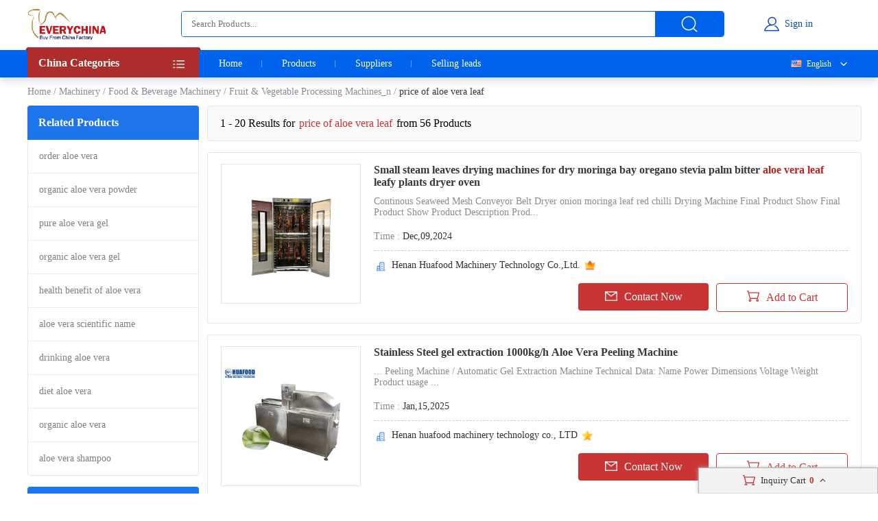

--- FILE ---
content_type: text/html; charset=UTF-8
request_url: https://www.everychina.com/site-price-of-aloe-vera-leaf
body_size: 20282
content:
<!DOCTYPE html>
<html lang="en">

<head>
    <meta charset="utf-8">
    <meta name="viewport" content="width=device-width, initial-scale=1">
    <meta http-equiv='x-dns-prefetch-control' content='on'>
<link rel='dns-prefetch' href='//www.everychina.com'>
<link rel='dns-prefetch' href='https://www.cdnev.com'>
<link rel='dns-prefetch' href='//img.everychina.com'>
<title>price of aloe vera leaf - price of aloe vera leaf for sale.</title>
<meta name="keywords" content="price of aloe vera leaf, quality price of aloe vera leaf, price of aloe vera leaf for sale, cheap price of aloe vera leaf on sale">
<meta name="description" content="price of aloe vera leaf catologs and price of aloe vera leaf manufacturers - 56 price of aloe vera leaf Manufacturers, Exporters & suppliers from China">

    <link rel="preload" href="https://img.everychina.com/nimg/e6/1f/e81fb05aa8bc7cb141616ec2db48-300x300-1/small_steam_leaves_drying_machines_for_dry_moringa_bay_oregano_stevia_palm_bitter_aloe_vera_leaf_leafy_plants_dryer_oven.jpg" as="image">
    <link type="text/css" rel="stylesheet" href="https://www.cdnev.com/myres/css/ev_search_product.css" media="all">
    <style type="text/css"> 
    .video_tag {border-radius: 4px;background: rgba(0, 0, 0, 0.35);font-size: 12px;font-weight: 600;color: #fff;padding: 2px 4px;position: absolute;left: 8px;bottom: 7px;}
    .search_product_wrap_item .middle-box .title p {
        margin-bottom: 5px;
        font-size: 16px;
        font-weight: 700;
        letter-spacing: 0px;
        color: rgba(56, 56, 56, 1);
        overflow: hidden;
        text-overflow: ellipsis;
        display: -webkit-box;
        -webkit-box-orient: vertical;
        -webkit-line-clamp: 2;
        cursor:pointer;
    }
    </style>
<link rel="canonical" href="https://www.everychina.com/site-price-of-aloe-vera-leaf">
<link rel="alternate" hreflang="fr" href="https://french.everychina.com/site-price-of-aloe-vera-leaf">
<link rel="alternate" hreflang="ru" href="https://russian.everychina.com/site-price-of-aloe-vera-leaf">
<link rel="alternate" hreflang="es" href="https://spanish.everychina.com/site-price-of-aloe-vera-leaf">
<link rel="alternate" hreflang="pt" href="https://portuguese.everychina.com/site-price-of-aloe-vera-leaf">
<link rel="alternate" hreflang="ja" href="https://japanese.everychina.com/site-price-of-aloe-vera-leaf">
</head>
<body>
<div class="app">
    <div class="evc-container">
        <style type="text/css">
    *{margin:0;padding:0;list-style:none;font-family:Roboto}body{min-width:1200px}.evc-ruler{width:1200px;position:relative;margin:0 auto}.evc-container_flex{display:flex;justify-content:space-between}.country-flag{background:url(https://www.cdnev.com/myres/images/sprite_ev.png) no-repeat;background-size:448px}.css_flag{display:block;float:left;padding:0 0 0 25px;line-height:15px;background:url(https://www.cdnev.com/myres/images/sprite_ev.png) no-repeat;background-size:448px}.country-flag-none{display:block;float:left;padding:0 0 0 25px;line-height:15px;background:url(image/country.png?v=2022092601) no-repeat;background-size:contain;background-position:2px;transform:scale(1)!important}.css_xxx{background-position:-353px -13px}.css_cn{background-position:-353px -45px}.css_xxx{background-position:-353px -73px}.css_pt{background-position:-353px -102px}.css_es{background-position:-353px -130px}.css_ru{background-position:-353px -158px}.css_xxx{background-position:-353px -187px}.css_xxx{background-position:-353px -216px}.css_xxx{background-position:-353px -245px}.css_fr{background-position:-353px -273px}.css_ja{background-position:-353px -302px}.css_en{background-position:-353px -331px}.css_xxx{background-position:-353px -359px}.css_xxx{background-position:-353px -388px}.css_xxx{background-position:-353px -417px}.css_xxx{background-position:-353px -446px}.top-nav{width:100%;height:38px;opacity:1;background:#f0f0f0}.top-nav .evc-ruler{display:flex;justify-content:flex-end;align-items:center;align-content:center;height:38px}.top-nav a{font-size:13px;font-weight:400;letter-spacing:0;color:#646673;text-decoration:none;padding-right:16px;margin-right:16px;border-right:1px solid #cfd2e8;display:inline-block;height:12px;line-height:12px}.top-nav a:hover{color:#cb3435}.top-nav a:last-child{border-right:none;padding-right:0;margin-right:0}.evc-header{height:70px;margin-bottom:3px}.evc-header-flex{display:flex;align-items:center;height:70px}.evc-header_logo{width:114px;height:46px;margin-right:110px;background:url(https://www.cdnev.com/myres/images/sprite_ev.png) no-repeat;background-size:448px;background-position:-71px -13px}.evc-header_search{width:790px;height:36px;display:flex;justify-content:space-between;opacity:1;border-radius:4px;border:1px solid #0063ed;overflow:hidden}.evc-header_search input{flex:1;padding:0 14px;box-sizing:border-box;outline:0;border:none}.evc-header_search .evc-header_btn{width:100px;height:36px;opacity:1;border-radius:0 2px 2px 0;background:#0063ed;display:inline-flex;cursor:pointer;justify-content:center;align-items:center}.evc-header_search .evc-header_btn:hover{background:#074fb3}.evc-header_search .evc-header_btn i{display:inline-block;width:26px;height:26px;background:url(https://www.cdnev.com/myres/images/sprite_ev.png) no-repeat;background-size:448px;background-position:-216px -81px}.evc-login_box{flex:1;width:100%;justify-content:center;display:inline-flex}.evc-login_box .evc-login{display:inline-flex;align-items:center;text-decoration:none}.evc-login_box .evc-login a{text-decoration:none}.evc-login_box .evc-login i{display:inline-block;margin-right:6px;width:26px;height:26px;background:url(https://www.cdnev.com/myres/images/sprite_ev.png) no-repeat;background-size:448px;background-position:-254px -81px}.evc-login_box .evc-login em{font-size:14px;font-weight:400;letter-spacing:0;line-height:0;color:#074fb3;text-align:left;font-style:normal}.evc-nav{width:100%;height:40px;opacity:1;background:#0063ed;box-shadow:0 4px 10px 0 rgba(4,30,66,.16);position:relative;z-index:500}.evc-nav_flex{display:flex;height:40px}.evc-nav_aside{position:relative;z-index:2}.evc-nav_aside .evc-nav_aside-header{width:250px;height:44px;opacity:1;background:#ad2d2d;margin-top:-4px;position:relative;padding:0 16px;box-sizing:border-box;cursor:pointer}.evc-nav_aside .evc-nav_aside-header:before{content:"";display:inline-block;border-color:#992828;border-style:solid;border-left-width:1.5px;border-right-width:1.5px;border-top-width:2px;border-bottom-width:2px;border-top-color:transparent;border-left-color:transparent;position:absolute;top:0;left:-3px}.evc-nav_aside .evc-nav_aside-header:after{content:"";display:inline-block;border-color:#992828;border-style:solid;border-left-width:1.5px;border-right-width:1.5px;border-top-width:2px;border-bottom-width:2px;border-top-color:transparent;border-right-color:transparent;position:absolute;top:0;right:-3px}.evc-nav_aside .evc-nav_aside-header span,.evc-nav_aside .evc-nav_aside-header span h1{font-size:16px;font-weight:700;letter-spacing:0;line-height:0;color:#fff;text-align:left;line-height:46px}.evc-nav_aside .evc-nav_aside-header i{position:absolute;top:12px;right:16px;width:20px;height:20px;background:#fff;display:inline-block;width:26px;height:26px;background:url(https://www.cdnev.com/myres/images/sprite_ev.png) no-repeat;background-size:448px;background-position:-69px -78px}.evc-nav_lbox{width:250px;height:384px}.evc-nav_aside-list{width:250px;height:336px;overflow:auto;background:#cb3435;padding:0 16px;box-sizing:border-box;-ms-overflow-style:none;scrollbar-width:none}.evc-nav_aside-list a{text-decoration:none}.evc-nav_aside-list::-webkit-scrollbar{display:none}.evc-nav_aside-list li{position:relative;height:48px;line-height:48px;margin:0 -15px;padding:0 15px}.evc-nav_aside-list li.cur,.evc-nav_aside-list li:hover{background:#b91e28}.evc-nav_aside-list li:after{content:"";display:block;width:100%;height:1px;position:absolute;bottom:0;left:0;background:#fff;opacity:.1}.evc-nav_aside-list li span{font-size:14px;font-weight:400;letter-spacing:0;color:#fff;text-align:left;display:-webkit-box;-webkit-line-clamp:1;-webkit-box-orient:vertical;overflow:hidden;width:100%;height:100%;line-height:48px}.evc-nav_aside-list li i{position:absolute;top:12px;right:0;display:inline-block;width:26px;height:26px;background:url(https://www.cdnev.com/myres/images/sprite_ev.png) no-repeat;background-size:448px;background-position:-127px -77px}.evc-nav_lbox .evc-more_cate{width:250px;height:48px;padding:0 16px;box-sizing:border-box;display:flex;background:#cb3435;text-decoration:none;position:relative}.evc-nav_lbox .evc-more_cate:hover{background:#b91e28}.evc-nav_lbox .evc-more_cate span{font-size:14px;font-weight:700;letter-spacing:0;line-height:0;color:#fff;display:-webkit-box;-webkit-line-clamp:1;-webkit-box-orient:vertical;overflow:hidden;width:100%;height:100%;line-height:48px}.evc-nav_lbox .evc-more_cate i{position:absolute;top:15px;right:30px;width:10px;height:20px;color:#fff;font-size:14px}.evc-nav_aside-childlist{position:absolute;top:0;right:0;height:100%;width:0;padding-top:40px;box-sizing:border-box}.evc-nav_main{position:relative;font-size:0}.evc-nav_main a{font-size:14px;font-weight:400;letter-spacing:0;color:#fff;display:inline-block;padding:0 29px;line-height:40px;text-decoration:none;position:relative}.evc-nav_main a:hover{color:#ff2f00}.evc-nav_main a.active:before{content:"";width:50%;position:absolute;transform:translate(-50%,0);bottom:0;left:50%;height:2px;background:#ff2f00}.evc-nav_main a:last-child::after{display:none}.evc-nav_main a:after{content:"";display:block;height:10px;top:50%;transform:translate(0,-50%);right:0;width:1px;background:#fff;opacity:.4;position:absolute}.evc-nav_citem{background:#fff;width:250px;min-height:385px;border:1px solid #e5e5e5;box-sizing:border-box;padding:0 16px;box-sizing:border-box}.evc-nav_citem a{display:block;font-size:14px;font-weight:400;color:#333;text-decoration:none;padding:10px 0;box-sizing:border-box;position:relative;margin:0 -15px;padding:12px 15px}.evc-nav_citem a:after{width:220px;display:block;border-bottom:1px solid #e5e5e5;content:"";position:absolute;bottom:0;left:15px}.evc-nav_citem a:hover{background:#eee}.evc-nav_citem a:last-child{border-bottom:none}.evc-nav_ln{position:absolute;top:0;right:0;z-index:9;min-width:100px;text-align:right}.evc-nav_ln .evc-nav-name{display:inline-flex;align-items:center;text-decoration:none;color:#fff;font-size:12px;line-height:40px;cursor:pointer;user-select:none}.evc-nav_ln .evc-nav-name i{width:0;height:12px;display:inline-block;float:left;margin-right:0}.evc-nav_ln .evc-nav-name:after{content:"";display:inline-block;width:20px;height:20px;background:url(https://www.cdnev.com/myres/images/sprite_ev.png) no-repeat;background-size:448px;background-position:-158px -79px;margin-left:8px}.evc-nav-drop{background:#fff;text-align:left;box-shadow:0 0 3px #c9c9c9;position:absolute;width:100%;top:40px;right:0}.evc-nav-drop div{text-decoration:none;color:#fff;font-size:12px;color:#333;line-height:16px;display:block;padding:4px 10px;box-sizing:border-box;white-space:nowrap;overflow:hidden;text-overflow:ellipsis}.evc-nav_ln div i{width:0;height:12px;display:inline-block;float:left;margin-right:0;transform:scale(.7) translate(-4px,2px)}.evc-nav-drop div:hover{background:#efefef}.evc-nav-drop div{cursor: pointer;}.top-nav .top-nav-cell{font-size:13px;font-weight:400;letter-spacing:0;color:#888a99;text-decoration:none;padding-right:16px;margin-right:16px;border-right:1px solid #cfd2e8;display:inline-block;height:12px;line-height:12px}.top-nav .loginbox{display:inline-flex;align-items:center;margin-top:-6px;height:24px}.top-nav .loginbox b{display:inline-flex;width:24px;height:24px;align-items:center;justify-content:center;border-radius:50%;overflow:hidden;margin-right:8px}.top-nav .login-info{display:inline-flex;align-items:center;margin:0;border:0;padding:0}.top-nav img{max-height:100%;max-width:100%;border-radius:50%}.top-nav .loginbox em{white-space:nowrap;max-width:100px;overflow:hidden;text-overflow:ellipsis;font-size:14px;font-weight:400;color:#0063ed;font-style:normal}.top-nav .loginbox strong{font-weight:400;font-size:12px;font-weight:400;color:#8c8a94;margin-left:4px;cursor:pointer}.top-nav .loginbox strong:hover{color:#cb3435}
    </style>

<!-- 顶导 -->
<!-- <div class="top-nav">
    <div class="evc-ruler">
        <a id="loginbtn" onclick="jumpLogin()" rel="nofollow">登录</a>
        <a id="registerbtn" href="https://uc.ecer.com/reg.php" rel="nofollow">免费注册</a>
        <div class="top-nav-cell" id="loginstatus" style="display: none;">
            <span class="loginbox" style="">
                <a href="https://uc.ecer.com/home/index" rel="nofollow" target="_blank" class="login-info">
                    <em id="loginname"></em>
                </a>
                <strong onclick="logout()">[退出]</strong>
            </span>
        </div>
        <a href="https://maoyt.everychina.com" target="_blank" rel="noreferrer">“贸易通"多语言推广</a>
        <a href="https://wang.everychina.com/">外贸旺站免费建站</a>
        <a href="https://bbs.ecer.com" rel="nofollow" style="color: rgba(203, 52, 53, 1);">外贸论坛</a>
    </div>
</div> -->

<!-- 头部 -->
<div class="evc-header">
    <div class="evc-ruler">
        <div class="evc-header-flex">
            <a class="evc-header_logo" href="/" title="everychina logo"></a>
            <div id="ssf">
            <div class="evc-header_search">
                                    <input type="text" name="keyword" value="" id="keyword" placeholder="Search Products..." />
                    <input id="web_hi" type="hidden" name="kwtype" value="product"/>
                                <span class="evc-header_btn"><i></i></span>
            </div>
            </div>
            <div class="evc-login_box">
                <a id="loginicon" onclick="jumpLogin()" rel="nofollow" class="evc-login"><i class=""></i><em>Sign in</em></a>
                <a id="logined" href="https://uc.ecer.com/home/index" rel="nofollow" class="evc-login" style="display:none;"><i class=""></i><em>My EveryChina</em></a>
            </div>
        </div>
    </div>
</div>
<!-- 导航栏 -->
<div class="evc-nav">
    <div class="evc-ruler evc-nav_flex">
        <div class="evc-nav_aside">
            <div class="evc-nav_aside-header" id="categories"><span>
                China Categories
            </span><i></i></div>
        </div>
        <div class="evc-nav_main">
            <a  href="https://www.everychina.com/" target="_blank">Home</a>
            <a  href="https://www.everychina.com/buy/" target="_blank">Products</a>
            <a  href="https://www.everychina.com/suppliers/" target="_blank">Suppliers</a>
                        <a href="https://sell.everychina.com" target="_blank" rel="noreferrer">Selling leads</a>
                    </div>
                        <div class="evc-nav_ln" >
            <span class="evc-nav-name" onclick="toggleLn()"><i class="css_flag css_en"></i>English</span>
            <div class="evc-nav-drop" style="display:none;">
                                                        <div class="jumpLang" langlink='aHR0cHM6Ly9mcmVuY2guZXZlcnljaGluYS5jb20vc2l0ZS1wcmljZS1vZi1hbG9lLXZlcmEtbGVhZg=='><i class="css_flag css_fr"></i>Français</div>
                                                                            <div class="jumpLang" langlink='aHR0cHM6Ly9ydXNzaWFuLmV2ZXJ5Y2hpbmEuY29tL3NpdGUtcHJpY2Utb2YtYWxvZS12ZXJhLWxlYWY='><i class="css_flag css_ru"></i>Русский язык</div>
                                                                            <div class="jumpLang" langlink='aHR0cHM6Ly9zcGFuaXNoLmV2ZXJ5Y2hpbmEuY29tL3NpdGUtcHJpY2Utb2YtYWxvZS12ZXJhLWxlYWY='><i class="css_flag css_es"></i>Español</div>
                                                                            <div class="jumpLang" langlink='aHR0cHM6Ly9qYXBhbmVzZS5ldmVyeWNoaW5hLmNvbS9zaXRlLXByaWNlLW9mLWFsb2UtdmVyYS1sZWFm'><i class="css_flag css_ja"></i>日本語</div>
                                                                            <div class="jumpLang" langlink='aHR0cHM6Ly9wb3J0dWd1ZXNlLmV2ZXJ5Y2hpbmEuY29tL3NpdGUtcHJpY2Utb2YtYWxvZS12ZXJhLWxlYWY='><i class="css_flag css_pt"></i>Português</div>
                                                </div>
        </div>
            </div>
</div>

<script type="text/javascript">
    window.loadScript=function(url,callback,todo){var script=document.createElement("script");todo=todo||false;script.type="text/javascript";script.async=true;script.onload=script.onreadystatechange=function(){if(!this.readyState||this.readyState=='loaded'||this.readyState=='complete'){callback&&callback();script.onload=script.onreadystatechange=null;if(todo)publicTodo&&publicTodo()}};script.src=url||style_domain+"/mres/js/jquery-3.6.0.min.js";document.getElementsByTagName('head')[0].appendChild(script)};
    var is_no_language = '';
    var style_domain= 'https://www.cdnev.com';
    //首页默认展开
    var r = 'search/product';
    // 需要动态动态扩展入口对象,即滚动、click、touch用户行为后再加载插插件
    window.collections = {};
    var type = 'product_search';
        var isbuy = false;
        loadScript("https://www.cdnev.com/myres/js/mev_common_header.js");
</script>        <div class="ev_header_breadcrumb">
            <a href="/">Home</a>
                                <span>/</span><a href="https://www.everychina.com/cd-machinery-23" title="Machinery">Machinery</a>
                                    <span>/</span><a href="https://www.everychina.com/cd-food-beverage-machinery-2312" title="Food & Beverage Machinery">Food & Beverage Machinery</a>
                                    <span>/</span><a href="https://www.everychina.com/cd-fruit-vegetable-processing-machines-n-231208" title="Fruit & Vegetable Processing Machines_n">Fruit & Vegetable Processing Machines_n</a>
                            <span>/</span>
            <h1>price of aloe vera leaf</h1>
        </div>

        <div class="evc-content">
            <div class="evc-aside">
                                    <div class="evc-aside_item">
                        <span class="evc-aside_header">Related Products</span>
                        <div class="evc-aside_content">
                                                            <div class="evc-aside_link">
                                    <a title="" href="https://www.everychina.com/site-order-aloe-vera">order aloe vera</a>
                                </div>
                                                            <div class="evc-aside_link">
                                    <a title="" href="https://www.everychina.com/site-organic-aloe-vera-powder">organic aloe vera powder</a>
                                </div>
                                                            <div class="evc-aside_link">
                                    <a title="" href="https://www.everychina.com/site-pure-aloe-vera-gel">pure aloe vera gel</a>
                                </div>
                                                            <div class="evc-aside_link">
                                    <a title="" href="https://www.everychina.com/site-organic-aloe-vera-gel">organic aloe vera gel</a>
                                </div>
                                                            <div class="evc-aside_link">
                                    <a title="" href="https://www.everychina.com/site-health-benefit-of-aloe-vera">health benefit of aloe vera</a>
                                </div>
                                                            <div class="evc-aside_link">
                                    <a title="" href="https://www.everychina.com/site-aloe-vera-scientific-name">aloe vera scientific name</a>
                                </div>
                                                            <div class="evc-aside_link">
                                    <a title="" href="https://www.everychina.com/site-drinking-aloe-vera">drinking aloe vera</a>
                                </div>
                                                            <div class="evc-aside_link">
                                    <a title="" href="https://www.everychina.com/site-diet-aloe-vera">diet aloe vera</a>
                                </div>
                                                            <div class="evc-aside_link">
                                    <a title="" href="https://www.everychina.com/site-organic-aloe-vera">organic aloe vera</a>
                                </div>
                                                            <div class="evc-aside_link">
                                    <a title="" href="https://www.everychina.com/site-aloe-vera-shampoo">aloe vera shampoo</a>
                                </div>
                                                    </div>
                    </div>
                                <div class="evc-aside_item">
                    <span class="evc-aside_header">Fair Trading Service</span>
                    <div class="pd">
                        <div class="report-btn">
                            <a href="https://www.everychina.com/index.php?r=report/fraud" rel="nofollow" title="Report fraud supplier">Report fraud supplier</a>
                        </div>
                        <div class="report-btn">
                            <a href="https://www.everychina.com/index.php?r=report/report" rel="nofollow" title="Report IPR Products">Report IPR Products</a>
                        </div>
                    </div>
                </div>
            </div>

            <div class="evc-main">
                <div class="evc-main_title">
                    1 - 20 Results for <em>price of aloe vera leaf</em> from 56 Products
                </div>
                                    <div class="search_product_wrap"  id="cart_product">
                                                    <div class="search_product_wrap_item">
                                                                <div class="large-pic">
                                    <a href="https://yxt-699228.sell.everychina.com/p-115782465-small-steam-leaves-drying-machines-for-dry-moringa-bay-oregano-stevia-palm-bitter-aloe-vera-leaf-leafy-plants-dryer-oven.html" title="Small steam leaves drying machines for dry moringa bay oregano stevia palm bitter aloe vera leaf leafy plants dryer oven" target="_blank" style="background: url(https://www.cdnev.com/myres/images/load_icon.gif) no-repeat center center;">
                                                                                <img src="https://img.everychina.com/nimg/e6/1f/e81fb05aa8bc7cb141616ec2db48-300x300-1/small_steam_leaves_drying_machines_for_dry_moringa_bay_oregano_stevia_palm_bitter_aloe_vera_leaf_leafy_plants_dryer_oven.jpg" alt="Small steam leaves drying machines for dry moringa bay oregano stevia palm bitter aloe vera leaf leafy plants dryer oven"  data-onerror="imgerror(this)" style="display: inline;">
                                                                                                                    </a>
                                </div>
                                                                <div class="middle-box">
                                    <div class="title">
                                                                                <h2> 
                                                                                   <a href='https://www.everychina.com/p-z52fb850-115782465-small-steam-leaves-drying-machines-for-dry-moringa-bay-oregano-stevia-palm-bitter-aloe-vera-leaf-leafy-plants-dryer-oven.html' title="Small steam leaves drying machines for dry moringa bay oregano stevia palm bitter aloe vera leaf leafy plants dryer oven">
                                                Small steam leaves drying machines for dry moringa bay oregano stevia palm bitter <strong style="color:#b82220">aloe vera leaf</strong> leafy plants dryer oven</a>
                                                                                </h2>
                                    </div>
                                    <div class="desc">
                                        <p>Continous Seaweed Mesh Conveyor Belt Dryer onion moringa leaf red chilli Drying Machine Final Product Show Final Product Show Product Description Prod...</p>
                                    </div>
                                    <div class="cell-text">
                                        <div class="cell-text_item"><span class="label">Time : </span>Dec,09,2024</div>
                                                                            </div>
                                    <div class="line"></div>
                                                                        <div class="name">
                                        <i class="icon_1"></i>
                                        <a href="https://yxt-699228.sell.everychina.com/"  title="Henan Huafood Machinery Technology Co.,Ltd." >
                                            Henan Huafood Machinery Technology Co.,Ltd.                                        </a>
                                                                                                                                                                                                            <i class="ver"></i>
                                                                            </div>
                                                                        <div class="btn-wrap">
                                        <span class="btn-item_left" 
                                        data-inqloc="list1"
                                        data-cid="91219884" 
                                        data-pid="115782465" 
                                        data-pname="Small steam leaves drying machines for dry moringa bay oregano stevia palm bitter aloe vera leaf leafy plants dryer oven" 
                                        data-imgurl="https://img.everychina.com/nimg/e6/1f/e81fb05aa8bc7cb141616ec2db48-300x300-1/small_steam_leaves_drying_machines_for_dry_moringa_bay_oregano_stevia_palm_bitter_aloe_vera_leaf_leafy_plants_dryer_oven.jpg" 
                                        data-cname="Henan Huafood Machinery Technology Co.,Ltd." 
                                        data-sitetype="VerifiedSupplier"
                                        onclick="window.sendinquiry(this)"
                                        
                                        >
                                            <i></i>Contact Now
                                        </span>
                                        <span class="btn-item_right cart_box cart_tips" id="tips_115782465"
                                              data-cname="Henan Huafood Machinery Technology Co.,Ltd."
                                              data-cnametitle="Henan Huafood Machinery Technology Co.,Ltd."
                                              data-name="Small steam leaves drying machines for dry moringa bay oregano stevia palm bitter aloe vera leaf leafy plants dryer oven"
                                              data-nameurl="https://www.everychina.com/p-z52fb850-115782465-small-steam-leaves-drying-machines-for-dry-moringa-bay-oregano-stevia-palm-bitter-aloe-vera-leaf-leafy-plants-dryer-oven.html"
                                              data-isgrant="1"
                                              data-img="https://img.everychina.com/nimg/e6/1f/e81fb05aa8bc7cb141616ec2db48-300x300-1/small_steam_leaves_drying_machines_for_dry_moringa_bay_oregano_stevia_palm_bitter_aloe_vera_leaf_leafy_plants_dryer_oven.jpg"
                                              data-imgurl="https://www.everychina.com/p-z52fb850-115782465-small-steam-leaves-drying-machines-for-dry-moringa-bay-oregano-stevia-palm-bitter-aloe-vera-leaf-leafy-plants-dryer-oven.html"
                                              data-imgalt="Small steam leaves drying machines for dry moringa bay oregano stevia palm bitter aloe vera leaf leafy plants dryer oven">
                                            <i></i><p class="icon_box">Add to Cart</p>
                                        </span>
                                    </div>
                                </div>
                            </div>
                                                    <div class="search_product_wrap_item">
                                                                <div class="large-pic">
                                    <a href="https://automaticfoodprocessingmachines.sell.everychina.com/p-110812589-stainless-steel-gel-extraction-1000kg-h-aloe-vera-peeling-machine.html" title="Stainless Steel gel extraction 1000kg/h Aloe Vera Peeling Machine" target="_blank" style="background: url(https://www.cdnev.com/myres/images/load_icon.gif) no-repeat center center;">
                                                                                <img src="https://img.everychina.com/nimg/59/56/1607938f95f47b27064782e8e341-300x300-1/stainless_steel_gel_extraction_1000kg_h_aloe_vera_peeling_machine.jpg" alt="Stainless Steel gel extraction 1000kg/h Aloe Vera Peeling Machine"  data-onerror="imgerror(this)" style="display: inline;">
                                                                                                                    </a>
                                </div>
                                                                <div class="middle-box">
                                    <div class="title">
                                                                                <h2> 
                                                                                   <a href='https://www.everychina.com/p-z52f2ccd-110812589-stainless-steel-gel-extraction-1000kg-h-aloe-vera-peeling-machine.html' title="Stainless Steel gel extraction 1000kg/h Aloe Vera Peeling Machine">
                                                Stainless Steel gel extraction 1000kg/h Aloe Vera Peeling Machine</a>
                                                                                </h2>
                                    </div>
                                    <div class="desc">
                                        <p>... Peeling Machine / Automatic  Gel Extraction Machine Technical Data: Name Power Dimensions Voltage Weight Product usage ...</p>
                                    </div>
                                    <div class="cell-text">
                                        <div class="cell-text_item"><span class="label">Time : </span>Jan,15,2025</div>
                                                                            </div>
                                    <div class="line"></div>
                                                                        <div class="name">
                                        <i class="icon_1"></i>
                                        <a href="https://automaticfoodprocessingmachines.sell.everychina.com/"  title="Henan huafood machinery technology co., LTD" >
                                            Henan huafood machinery technology co., LTD                                        </a>
                                                                                                                                                                    <i class="star"></i>
                                                                                                                    </div>
                                                                        <div class="btn-wrap">
                                        <span class="btn-item_left" 
                                        data-inqloc="list1"
                                        data-cid="91190065" 
                                        data-pid="110812589" 
                                        data-pname="Stainless Steel gel extraction 1000kg/h Aloe Vera Peeling Machine" 
                                        data-imgurl="https://img.everychina.com/nimg/59/56/1607938f95f47b27064782e8e341-300x300-1/stainless_steel_gel_extraction_1000kg_h_aloe_vera_peeling_machine.jpg" 
                                        data-cname="Henan huafood machinery technology co., LTD" 
                                        data-sitetype="site"
                                        onclick="window.sendinquiry(this)"
                                        
                                        >
                                            <i></i>Contact Now
                                        </span>
                                        <span class="btn-item_right cart_box cart_tips" id="tips_110812589"
                                              data-cname="Henan huafood machinery technology co., LTD"
                                              data-cnametitle="Henan huafood machinery technology co., LTD"
                                              data-name="Stainless Steel gel extraction 1000kg/h Aloe Vera Peeling Machine"
                                              data-nameurl="https://www.everychina.com/p-z52f2ccd-110812589-stainless-steel-gel-extraction-1000kg-h-aloe-vera-peeling-machine.html"
                                              data-isgrant="1"
                                              data-img="https://img.everychina.com/nimg/59/56/1607938f95f47b27064782e8e341-300x300-1/stainless_steel_gel_extraction_1000kg_h_aloe_vera_peeling_machine.jpg"
                                              data-imgurl="https://www.everychina.com/p-z52f2ccd-110812589-stainless-steel-gel-extraction-1000kg-h-aloe-vera-peeling-machine.html"
                                              data-imgalt="Stainless Steel gel extraction 1000kg/h Aloe Vera Peeling Machine">
                                            <i></i><p class="icon_box">Add to Cart</p>
                                        </span>
                                    </div>
                                </div>
                            </div>
                                                    <div class="search_product_wrap_item">
                                                                <div class="large-pic">
                                    <a href="https://ec91087603.sell.everychina.com/p-103735719-health-food-aloe-ferox-miller-aloe-vera-extract-aloin-powder-20-90.html" title="Health Food Aloe Ferox Miller,Aloe Vera Extract,Aloin Powder 20%~90%" target="_blank" style="background: url(https://www.cdnev.com/myres/images/load_icon.gif) no-repeat center center;">
                                                                                <img class="lazy" src="https://www.cdnev.com/myres/images/location_.png" data-original="https://img.everychina.com/nimg/64/a0/f337267efcd705d8e02c1a8ac2c9-300x300-1/health_food_aloe_ferox_miller_aloe_vera_extract_aloin_powder_20_90.jpg" alt="Health Food Aloe Ferox Miller,Aloe Vera Extract,Aloin Powder 20%~90%"  data-onerror="imgerror(this)" style="display: inline;">
                                                                                                                    </a>
                                </div>
                                                                <div class="middle-box">
                                    <div class="title">
                                                                                <h2> 
                                                                                   <a href='https://www.everychina.com/p-z52dbd0f-103735719-health-food-aloe-ferox-miller-aloe-vera-extract-aloin-powder-20-90.html' title="Health Food Aloe Ferox Miller,Aloe Vera Extract,Aloin Powder 20%~90%">
                                                Health Food Aloe Ferox Miller,Aloe Vera Extract,Aloin Powder 20%~90%</a>
                                                                                </h2>
                                    </div>
                                    <div class="desc">
                                        <p> Extract/ Aloin Powder ( Ferox Miller) Product Description  barbadensis Miller/  extract / aloin/aloin powder/  Ferox Mi...</p>
                                    </div>
                                    <div class="cell-text">
                                        <div class="cell-text_item"><span class="label">Time : </span>Dec,09,2024</div>
                                                                            </div>
                                    <div class="line"></div>
                                                                        <div class="name">
                                        <i class="icon_1"></i>
                                        <a href="https://ec91087603.sell.everychina.com/"  title="XI'AN NATURAL -FIELD BIO-TECHQUE CO.,LTD" >
                                            XI'AN NATURAL -FIELD BIO-TECHQUE CO.,LTD                                        </a>
                                                                                                                            <i class="sgs"></i>
                                                                                                                                                            </div>
                                                                        <div class="btn-wrap">
                                        <span class="btn-item_left" 
                                        data-inqloc="list1"
                                        data-cid="91087603" 
                                        data-pid="103735719" 
                                        data-pname="Health Food Aloe Ferox Miller,Aloe Vera Extract,Aloin Powder 20%~90%" 
                                        data-imgurl="https://img.everychina.com/nimg/64/a0/f337267efcd705d8e02c1a8ac2c9-300x300-1/health_food_aloe_ferox_miller_aloe_vera_extract_aloin_powder_20_90.jpg" 
                                        data-cname="XI'AN NATURAL -FIELD BIO-TECHQUE CO.,LTD" 
                                        data-sitetype="active"
                                        onclick="window.sendinquiry(this)"
                                        
                                        >
                                            <i></i>Contact Now
                                        </span>
                                        <span class="btn-item_right cart_box cart_tips" id="tips_103735719"
                                              data-cname="XI'AN NATURAL -FIELD BIO-TECHQUE CO.,LTD"
                                              data-cnametitle="XI'AN NATURAL -FIELD BIO-TECHQUE CO.,LTD"
                                              data-name="Health Food Aloe Ferox Miller,Aloe Vera Extract,Aloin Powder 20%~90%"
                                              data-nameurl="https://www.everychina.com/p-z52dbd0f-103735719-health-food-aloe-ferox-miller-aloe-vera-extract-aloin-powder-20-90.html"
                                              data-isgrant="1"
                                              data-img="https://img.everychina.com/nimg/64/a0/f337267efcd705d8e02c1a8ac2c9-300x300-1/health_food_aloe_ferox_miller_aloe_vera_extract_aloin_powder_20_90.jpg"
                                              data-imgurl="https://www.everychina.com/p-z52dbd0f-103735719-health-food-aloe-ferox-miller-aloe-vera-extract-aloin-powder-20-90.html"
                                              data-imgalt="Health Food Aloe Ferox Miller,Aloe Vera Extract,Aloin Powder 20%~90%">
                                            <i></i><p class="icon_box">Add to Cart</p>
                                        </span>
                                    </div>
                                </div>
                            </div>
                                                    <div class="search_product_wrap_item">
                                                                <div class="large-pic">
                                    <a href="https://facemaskskincare.sell.everychina.com/p-108789758-private-label-alcohol-free-rose-petal-witch-hazel-with-aloe-vera-toner-12-oz.html" title="Private Label Alcohol - Free Rose Petal Witch Hazel With Aloe Vera Toner 12 oz" target="_blank" style="background: url(https://www.cdnev.com/myres/images/load_icon.gif) no-repeat center center;">
                                                                                <img class="lazy" src="https://www.cdnev.com/myres/images/location_.png" data-original="https://img.everychina.com/nimg/e1/ce/3ca42eddeb883061342990f2acb8-300x300-1/private_label_alcohol_free_rose_petal_witch_hazel_with_aloe_vera_toner_12_oz.jpg" alt="Private Label Alcohol - Free Rose Petal Witch Hazel With Aloe Vera Toner 12 oz"  data-onerror="imgerror(this)" style="display: inline;">
                                                                                                                    </a>
                                </div>
                                                                <div class="middle-box">
                                    <div class="title">
                                                                                <h2> 
                                                                                   <a href='https://www.everychina.com/p-z52f35f3-108789758-private-label-alcohol-free-rose-petal-witch-hazel-with-aloe-vera-toner-12-oz.html' title="Private Label Alcohol - Free Rose Petal Witch Hazel With Aloe Vera Toner 12 oz">
                                                Private Label Alcohol - Free Rose Petal Witch Hazel With Aloe Vera Toner 12 oz</a>
                                                                                </h2>
                                    </div>
                                    <div class="desc">
                                        <p>...Witch Hazel with  Toner Product description Alcohol-free Rose Petal Witch Hazel with  Toner,Soft rose fragrance. Ingredients: Pur...</p>
                                    </div>
                                    <div class="cell-text">
                                        <div class="cell-text_item"><span class="label">Time : </span>Dec,09,2024</div>
                                                                            </div>
                                    <div class="line"></div>
                                                                        <div class="name">
                                        <i class="icon_1"></i>
                                        <a href="https://facemaskskincare.sell.everychina.com/"  title="Guangzhou Greenmakes Cosmetics Co., Ltd." >
                                            Guangzhou Greenmakes Cosmetics Co., Ltd.                                        </a>
                                                                                                                            <i class="sgs"></i>
                                                                                                                                                            </div>
                                                                        <div class="btn-wrap">
                                        <span class="btn-item_left" 
                                        data-inqloc="list1"
                                        data-cid="91187727" 
                                        data-pid="108789758" 
                                        data-pname="Private Label Alcohol - Free Rose Petal Witch Hazel With Aloe Vera Toner 12 oz" 
                                        data-imgurl="https://img.everychina.com/nimg/e1/ce/3ca42eddeb883061342990f2acb8-300x300-1/private_label_alcohol_free_rose_petal_witch_hazel_with_aloe_vera_toner_12_oz.jpg" 
                                        data-cname="Guangzhou Greenmakes Cosmetics Co., Ltd." 
                                        data-sitetype="active"
                                        onclick="window.sendinquiry(this)"
                                        
                                        >
                                            <i></i>Contact Now
                                        </span>
                                        <span class="btn-item_right cart_box cart_tips" id="tips_108789758"
                                              data-cname="Guangzhou Greenmakes Cosmetics Co., Ltd."
                                              data-cnametitle="Guangzhou Greenmakes Cosmetics Co., Ltd."
                                              data-name="Private Label Alcohol - Free Rose Petal Witch Hazel With Aloe Vera Toner 12 oz"
                                              data-nameurl="https://www.everychina.com/p-z52f35f3-108789758-private-label-alcohol-free-rose-petal-witch-hazel-with-aloe-vera-toner-12-oz.html"
                                              data-isgrant="1"
                                              data-img="https://img.everychina.com/nimg/e1/ce/3ca42eddeb883061342990f2acb8-300x300-1/private_label_alcohol_free_rose_petal_witch_hazel_with_aloe_vera_toner_12_oz.jpg"
                                              data-imgurl="https://www.everychina.com/p-z52f35f3-108789758-private-label-alcohol-free-rose-petal-witch-hazel-with-aloe-vera-toner-12-oz.html"
                                              data-imgalt="Private Label Alcohol - Free Rose Petal Witch Hazel With Aloe Vera Toner 12 oz">
                                            <i></i><p class="icon_box">Add to Cart</p>
                                        </span>
                                    </div>
                                </div>
                            </div>
                                                    <div class="search_product_wrap_item">
                                                                <div class="large-pic">
                                    <a href="https://oralcaretoothpaste.sell.everychina.com/p-113592178-organic-oral-care-toothpaste-aloe-vera-teeth-whitening-baking-soda-natural-plant-extracts-sls-free.html" title="Organic Oral Care Toothpaste Aloe Vera Teeth Whitening Baking Soda Natural Plant Extracts Sls Free" target="_blank" style="background: url(https://www.cdnev.com/myres/images/load_icon.gif) no-repeat center center;">
                                                                                <img class="lazy" src="https://www.cdnev.com/myres/images/location_.png" data-original="https://img.everychina.com/nimg/e7/4b/1ac6be05657888b2723abbd7bb20-300x300-1/organic_oral_care_toothpaste_aloe_vera_teeth_whitening_baking_soda_natural_plant_extracts_sls_free.jpg" alt="Organic Oral Care Toothpaste Aloe Vera Teeth Whitening Baking Soda Natural Plant Extracts Sls Free"  data-onerror="imgerror(this)" style="display: inline;">
                                                                                                                        <span class="video_tag">VIDEO</span>
                                                                            </a>
                                </div>
                                                                <div class="middle-box">
                                    <div class="title">
                                                                                <h2> 
                                                                                   <a href='https://www.everychina.com/p-z52ff7bf-113592178-organic-oral-care-toothpaste-aloe-vera-teeth-whitening-baking-soda-natural-plant-extracts-sls-free.html' title="Organic Oral Care Toothpaste Aloe Vera Teeth Whitening Baking Soda Natural Plant Extracts Sls Free">
                                                Organic Oral Care Toothpaste Aloe Vera Teeth Whitening Baking Soda Natural Plant Extracts Sls Free</a>
                                                                                </h2>
                                    </div>
                                    <div class="desc">
                                        <p>NEW Organic  teeth whitening baking soda natural plant extracts sls free toothpaste. Product name  teeth whitening toothpaste Main i...</p>
                                    </div>
                                    <div class="cell-text">
                                        <div class="cell-text_item"><span class="label">Time : </span>Nov,25,2025</div>
                                                                            </div>
                                    <div class="line"></div>
                                                                        <div class="name">
                                        <i class="icon_1"></i>
                                        <a href="https://oralcaretoothpaste.sell.everychina.com/"  title="WORLD ORAL CARE CENTER" >
                                            WORLD ORAL CARE CENTER                                        </a>
                                                                                                                                                                                                            <i class="ver"></i>
                                                                            </div>
                                                                        <div class="btn-wrap">
                                        <span class="btn-item_left" 
                                        data-inqloc="list1"
                                        data-cid="91203651" 
                                        data-pid="113592178" 
                                        data-pname="Organic Oral Care Toothpaste Aloe Vera Teeth Whitening Baking Soda Natural Plant Extracts Sls Free" 
                                        data-imgurl="https://img.everychina.com/nimg/e7/4b/1ac6be05657888b2723abbd7bb20-300x300-1/organic_oral_care_toothpaste_aloe_vera_teeth_whitening_baking_soda_natural_plant_extracts_sls_free.jpg" 
                                        data-cname="WORLD ORAL CARE CENTER" 
                                        data-sitetype="VerifiedSupplier"
                                        onclick="window.sendinquiry(this)"
                                        
                                        >
                                            <i></i>Contact Now
                                        </span>
                                        <span class="btn-item_right cart_box cart_tips" id="tips_113592178"
                                              data-cname="WORLD ORAL CARE CENTER"
                                              data-cnametitle="WORLD ORAL CARE CENTER"
                                              data-name="Organic Oral Care Toothpaste Aloe Vera Teeth Whitening Baking Soda Natural Plant Extracts Sls Free"
                                              data-nameurl="https://www.everychina.com/p-z52ff7bf-113592178-organic-oral-care-toothpaste-aloe-vera-teeth-whitening-baking-soda-natural-plant-extracts-sls-free.html"
                                              data-isgrant="1"
                                              data-img="https://img.everychina.com/nimg/e7/4b/1ac6be05657888b2723abbd7bb20-300x300-1/organic_oral_care_toothpaste_aloe_vera_teeth_whitening_baking_soda_natural_plant_extracts_sls_free.jpg"
                                              data-imgurl="https://www.everychina.com/p-z52ff7bf-113592178-organic-oral-care-toothpaste-aloe-vera-teeth-whitening-baking-soda-natural-plant-extracts-sls-free.html"
                                              data-imgalt="Organic Oral Care Toothpaste Aloe Vera Teeth Whitening Baking Soda Natural Plant Extracts Sls Free">
                                            <i></i><p class="icon_box">Add to Cart</p>
                                        </span>
                                    </div>
                                </div>
                            </div>
                                                    <div class="search_product_wrap_item">
                                                                <div class="large-pic">
                                    <a href="https://silkfacemask.sell.everychina.com/p-109841589-92-extract-aloe-vera-soothing-gel-anti-bactericidal-inflammatory-make-skin-healthy.html" title="92% Extract Aloe Vera Soothing Gel Anti Bactericidal / Inflammatory Make Skin Healthy" target="_blank" style="background: url(https://www.cdnev.com/myres/images/load_icon.gif) no-repeat center center;">
                                                                                <img class="lazy" src="https://www.cdnev.com/myres/images/location_.png" data-original="https://img.everychina.com/nimg/77/74/28d5c19837e2f78b390094b1fae1-300x300-1/92_extract_aloe_vera_soothing_gel_anti_bactericidal_inflammatory_make_skin_healthy.jpg" alt="92% Extract Aloe Vera Soothing Gel Anti Bactericidal / Inflammatory Make Skin Healthy"  data-onerror="imgerror(this)" style="display: inline;">
                                                                                                                    </a>
                                </div>
                                                                <div class="middle-box">
                                    <div class="title">
                                                                                <h2> 
                                                                                   <a href='https://www.everychina.com/p-z52fde44-109841589-92-extract-aloe-vera-soothing-gel-anti-bactericidal-inflammatory-make-skin-healthy.html' title="92% Extract Aloe Vera Soothing Gel Anti Bactericidal / Inflammatory Make Skin Healthy">
                                                92% Extract Aloe Vera Soothing Gel Anti Bactericidal / Inflammatory Make Skin Healthy</a>
                                                                                </h2>
                                    </div>
                                    <div class="desc">
                                        <p>92% Extract Aloe Vera Soothing Gel Anti Bactericidal / Inflammatory Make Skin Healthy Product description - 92% Aloe Vera leaf extract - Skin firming ...</p>
                                    </div>
                                    <div class="cell-text">
                                        <div class="cell-text_item"><span class="label">Time : </span>Dec,09,2024</div>
                                                                            </div>
                                    <div class="line"></div>
                                                                        <div class="name">
                                        <i class="icon_1"></i>
                                        <a href="https://silkfacemask.sell.everychina.com/"  title="Guangzhou Changed Cosmetics Co., Ltd." >
                                            Guangzhou Changed Cosmetics Co., Ltd.                                        </a>
                                                                                                                            <i class="sgs"></i>
                                                                                                                                                            </div>
                                                                        <div class="btn-wrap">
                                        <span class="btn-item_left" 
                                        data-inqloc="list1"
                                        data-cid="91193784" 
                                        data-pid="109841589" 
                                        data-pname="92% Extract Aloe Vera Soothing Gel Anti Bactericidal / Inflammatory Make Skin Healthy" 
                                        data-imgurl="https://img.everychina.com/nimg/77/74/28d5c19837e2f78b390094b1fae1-300x300-1/92_extract_aloe_vera_soothing_gel_anti_bactericidal_inflammatory_make_skin_healthy.jpg" 
                                        data-cname="Guangzhou Changed Cosmetics Co., Ltd." 
                                        data-sitetype="active"
                                        onclick="window.sendinquiry(this)"
                                        
                                        >
                                            <i></i>Contact Now
                                        </span>
                                        <span class="btn-item_right cart_box cart_tips" id="tips_109841589"
                                              data-cname="Guangzhou Changed Cosmetics Co., Ltd."
                                              data-cnametitle="Guangzhou Changed Cosmetics Co., Ltd."
                                              data-name="92% Extract Aloe Vera Soothing Gel Anti Bactericidal / Inflammatory Make Skin Healthy"
                                              data-nameurl="https://www.everychina.com/p-z52fde44-109841589-92-extract-aloe-vera-soothing-gel-anti-bactericidal-inflammatory-make-skin-healthy.html"
                                              data-isgrant="1"
                                              data-img="https://img.everychina.com/nimg/77/74/28d5c19837e2f78b390094b1fae1-300x300-1/92_extract_aloe_vera_soothing_gel_anti_bactericidal_inflammatory_make_skin_healthy.jpg"
                                              data-imgurl="https://www.everychina.com/p-z52fde44-109841589-92-extract-aloe-vera-soothing-gel-anti-bactericidal-inflammatory-make-skin-healthy.html"
                                              data-imgalt="92% Extract Aloe Vera Soothing Gel Anti Bactericidal / Inflammatory Make Skin Healthy">
                                            <i></i><p class="icon_box">Add to Cart</p>
                                        </span>
                                    </div>
                                </div>
                            </div>
                                                    <div class="search_product_wrap_item">
                                                                <div class="large-pic">
                                    <a href="https://oemodmcosmetics.sell.everychina.com/p-120864914-papaya-cherry-aloe-vera-enzyme-makeup-removal-balm-mild-cleansing-cream-pore-deep-cleansing-balm.html" title="Papaya Cherry Aloe Vera Enzyme Makeup Removal Balm Mild Cleansing Cream Pore Deep Cleansing Balm" target="_blank" style="background: url(https://www.cdnev.com/myres/images/load_icon.gif) no-repeat center center;">
                                                                                <img class="lazy" src="https://www.cdnev.com/myres/images/location_.png" data-original="https://img.everychina.com/nimg/ac/88/7baea794c1bcc6139c315a2f74a9-300x300-1/papaya_cherry_aloe_vera_enzyme_makeup_removal_balm_mild_cleansing_cream_pore_deep_cleansing_balm.jpg" alt="Papaya Cherry Aloe Vera Enzyme Makeup Removal Balm Mild Cleansing Cream Pore Deep Cleansing Balm"  data-onerror="imgerror(this)" style="display: inline;">
                                                                                                                    </a>
                                </div>
                                                                <div class="middle-box">
                                    <div class="title">
                                                                                <h2> 
                                                                                   <a href='https://www.everychina.com/p-z52fb059-120864914-papaya-cherry-aloe-vera-enzyme-makeup-removal-balm-mild-cleansing-cream-pore-deep-cleansing-balm.html' title="Papaya Cherry Aloe Vera Enzyme Makeup Removal Balm Mild Cleansing Cream Pore Deep Cleansing Balm">
                                                Papaya Cherry Aloe Vera Enzyme Makeup Removal Balm Mild Cleansing Cream Pore Deep Cleansing Balm</a>
                                                                                </h2>
                                    </div>
                                    <div class="desc">
                                        <p>... Enzyme Makeup Removal Balm Mild Cleansing Cream Pore Deep Cleansing Balm Ingredient: Aqua, Glycerin, Polyglyceryl-4 Laurate, Polyglyceryl...</p>
                                    </div>
                                    <div class="cell-text">
                                        <div class="cell-text_item"><span class="label">Time : </span>Jul,30,2025</div>
                                                                            </div>
                                    <div class="line"></div>
                                                                        <div class="name">
                                        <i class="icon_1"></i>
                                        <a href="https://oemodmcosmetics.sell.everychina.com/"  title="Guangzhou Winme Pharmacy Co.,Ltd." >
                                            Guangzhou Winme Pharmacy Co.,Ltd.                                        </a>
                                                                                                                                                                                                            <i class="ver"></i>
                                                                            </div>
                                                                        <div class="btn-wrap">
                                        <span class="btn-item_left" 
                                        data-inqloc="list1"
                                        data-cid="91221925" 
                                        data-pid="120864914" 
                                        data-pname="Papaya Cherry Aloe Vera Enzyme Makeup Removal Balm Mild Cleansing Cream Pore Deep Cleansing Balm" 
                                        data-imgurl="https://img.everychina.com/nimg/ac/88/7baea794c1bcc6139c315a2f74a9-300x300-1/papaya_cherry_aloe_vera_enzyme_makeup_removal_balm_mild_cleansing_cream_pore_deep_cleansing_balm.jpg" 
                                        data-cname="Guangzhou Winme Pharmacy Co.,Ltd." 
                                        data-sitetype="VerifiedSupplier"
                                        onclick="window.sendinquiry(this)"
                                        
                                        >
                                            <i></i>Contact Now
                                        </span>
                                        <span class="btn-item_right cart_box cart_tips" id="tips_120864914"
                                              data-cname="Guangzhou Winme Pharmacy Co.,Ltd."
                                              data-cnametitle="Guangzhou Winme Pharmacy Co.,Ltd."
                                              data-name="Papaya Cherry Aloe Vera Enzyme Makeup Removal Balm Mild Cleansing Cream Pore Deep Cleansing Balm"
                                              data-nameurl="https://www.everychina.com/p-z52fb059-120864914-papaya-cherry-aloe-vera-enzyme-makeup-removal-balm-mild-cleansing-cream-pore-deep-cleansing-balm.html"
                                              data-isgrant="1"
                                              data-img="https://img.everychina.com/nimg/ac/88/7baea794c1bcc6139c315a2f74a9-300x300-1/papaya_cherry_aloe_vera_enzyme_makeup_removal_balm_mild_cleansing_cream_pore_deep_cleansing_balm.jpg"
                                              data-imgurl="https://www.everychina.com/p-z52fb059-120864914-papaya-cherry-aloe-vera-enzyme-makeup-removal-balm-mild-cleansing-cream-pore-deep-cleansing-balm.html"
                                              data-imgalt="Papaya Cherry Aloe Vera Enzyme Makeup Removal Balm Mild Cleansing Cream Pore Deep Cleansing Balm">
                                            <i></i><p class="icon_box">Add to Cart</p>
                                        </span>
                                    </div>
                                </div>
                            </div>
                                                    <div class="search_product_wrap_item">
                                                                <div class="large-pic">
                                    <a href="https://extract-powders.sell.everychina.com/p-114109910-cosmetic-grade-aloe-barbadensis-leaf-plant-extract-powder-for-skin.html" title="Cosmetic Grade Aloe Barbadensis Leaf Plant Extract Powder For Skin" target="_blank" style="background: url(https://www.cdnev.com/myres/images/load_icon.gif) no-repeat center center;">
                                                                                <img class="lazy" src="https://www.cdnev.com/myres/images/location_.png" data-original="https://img.everychina.com/nimg/2d/3d/6fa76f5186739670f6ec2aa9a0a6-300x300-1/cosmetic_grade_aloe_barbadensis_leaf_plant_extract_powder_for_skin.jpg" alt="Cosmetic Grade Aloe Barbadensis Leaf Plant Extract Powder For Skin"  data-onerror="imgerror(this)" style="display: inline;">
                                                                                                                    </a>
                                </div>
                                                                <div class="middle-box">
                                    <div class="title">
                                                                                <h2> 
                                                                                   <a href='https://www.everychina.com/p-z52fd080-114109910-cosmetic-grade-aloe-barbadensis-leaf-plant-extract-powder-for-skin.html' title="Cosmetic Grade Aloe Barbadensis Leaf Plant Extract Powder For Skin">
                                                Cosmetic Grade Aloe Barbadensis Leaf Plant Extract Powder For Skin</a>
                                                                                </h2>
                                    </div>
                                    <div class="desc">
                                        <p>... Barbadensis  Plant Extract Powder For Skin Description Product Name:  powder Active ingredient: Emodin ;emodin; Aloin; Barbaloin C...</p>
                                    </div>
                                    <div class="cell-text">
                                        <div class="cell-text_item"><span class="label">Time : </span>Dec,09,2024</div>
                                                                            </div>
                                    <div class="line"></div>
                                                                        <div class="name">
                                        <i class="icon_1"></i>
                                        <a href="https://extract-powders.sell.everychina.com/"  title="Beijing Silk Road Enterprise Management Services Co.,LTD" >
                                            Beijing Silk Road Enterprise Management Services Co.,LTD                                        </a>
                                                                                                                                                                                                            <i class="ver"></i>
                                                                            </div>
                                                                        <div class="btn-wrap">
                                        <span class="btn-item_left" 
                                        data-inqloc="list1"
                                        data-cid="91197308" 
                                        data-pid="114109910" 
                                        data-pname="Cosmetic Grade Aloe Barbadensis Leaf Plant Extract Powder For Skin" 
                                        data-imgurl="https://img.everychina.com/nimg/2d/3d/6fa76f5186739670f6ec2aa9a0a6-300x300-1/cosmetic_grade_aloe_barbadensis_leaf_plant_extract_powder_for_skin.jpg" 
                                        data-cname="Beijing Silk Road Enterprise Management Services Co.,LTD" 
                                        data-sitetype="VerifiedSupplier"
                                        onclick="window.sendinquiry(this)"
                                        
                                        >
                                            <i></i>Contact Now
                                        </span>
                                        <span class="btn-item_right cart_box cart_tips" id="tips_114109910"
                                              data-cname="Beijing Silk Road Enterprise Management Services Co.,LTD"
                                              data-cnametitle="Beijing Silk Road Enterprise Management Services Co.,LTD"
                                              data-name="Cosmetic Grade Aloe Barbadensis Leaf Plant Extract Powder For Skin"
                                              data-nameurl="https://www.everychina.com/p-z52fd080-114109910-cosmetic-grade-aloe-barbadensis-leaf-plant-extract-powder-for-skin.html"
                                              data-isgrant="1"
                                              data-img="https://img.everychina.com/nimg/2d/3d/6fa76f5186739670f6ec2aa9a0a6-300x300-1/cosmetic_grade_aloe_barbadensis_leaf_plant_extract_powder_for_skin.jpg"
                                              data-imgurl="https://www.everychina.com/p-z52fd080-114109910-cosmetic-grade-aloe-barbadensis-leaf-plant-extract-powder-for-skin.html"
                                              data-imgalt="Cosmetic Grade Aloe Barbadensis Leaf Plant Extract Powder For Skin">
                                            <i></i><p class="icon_box">Add to Cart</p>
                                        </span>
                                    </div>
                                </div>
                            </div>
                                                    <div class="search_product_wrap_item">
                                                                <div class="large-pic">
                                    <a href="https://oemcosmeticfactory.sell.everychina.com/p-121955036-papaya-cherry-aloe-vera-enzyme-makeup-removal-balm-mild-cleansing-cream.html" title="Papaya Cherry Aloe Vera Enzyme Makeup Removal Balm Mild Cleansing Cream" target="_blank" style="background: url(https://www.cdnev.com/myres/images/load_icon.gif) no-repeat center center;">
                                                                                <img class="lazy" src="https://www.cdnev.com/myres/images/location_.png" data-original="https://img.everychina.com/nimg/ac/88/7baea794c1bcc6139c315a2f74a9-300x300-1/papaya_cherry_aloe_vera_enzyme_makeup_removal_balm_mild_cleansing_cream.jpg" alt="Papaya Cherry Aloe Vera Enzyme Makeup Removal Balm Mild Cleansing Cream"  data-onerror="imgerror(this)" style="display: inline;">
                                                                                                                    </a>
                                </div>
                                                                <div class="middle-box">
                                    <div class="title">
                                                                                <h2> 
                                                                                   <a href='https://www.everychina.com/p-z52fa6d4-121955036-papaya-cherry-aloe-vera-enzyme-makeup-removal-balm-mild-cleansing-cream.html' title="Papaya Cherry Aloe Vera Enzyme Makeup Removal Balm Mild Cleansing Cream">
                                                Papaya Cherry Aloe Vera Enzyme Makeup Removal Balm Mild Cleansing Cream</a>
                                                                                </h2>
                                    </div>
                                    <div class="desc">
                                        <p>... Enzyme Makeup Removal Balm Mild Cleansing Cream Pore Deep Cleansing Balm Ingredient: Aqua, Glycerin, Polyglyceryl-4 Laurate, Polyglyceryl...</p>
                                    </div>
                                    <div class="cell-text">
                                        <div class="cell-text_item"><span class="label">Time : </span>Nov,13,2025</div>
                                                                            </div>
                                    <div class="line"></div>
                                                                        <div class="name">
                                        <i class="icon_1"></i>
                                        <a href="https://oemcosmeticfactory.sell.everychina.com/"  title="Guangzhou Winme Pharmacy Co.,Ltd." >
                                            Guangzhou Winme Pharmacy Co.,Ltd.                                        </a>
                                                                                                                                                                                                            <i class="ver"></i>
                                                                            </div>
                                                                        <div class="btn-wrap">
                                        <span class="btn-item_left" 
                                        data-inqloc="list1"
                                        data-cid="91224360" 
                                        data-pid="121955036" 
                                        data-pname="Papaya Cherry Aloe Vera Enzyme Makeup Removal Balm Mild Cleansing Cream" 
                                        data-imgurl="https://img.everychina.com/nimg/ac/88/7baea794c1bcc6139c315a2f74a9-300x300-1/papaya_cherry_aloe_vera_enzyme_makeup_removal_balm_mild_cleansing_cream.jpg" 
                                        data-cname="Guangzhou Winme Pharmacy Co.,Ltd." 
                                        data-sitetype="VerifiedSupplier"
                                        onclick="window.sendinquiry(this)"
                                        
                                        >
                                            <i></i>Contact Now
                                        </span>
                                        <span class="btn-item_right cart_box cart_tips" id="tips_121955036"
                                              data-cname="Guangzhou Winme Pharmacy Co.,Ltd."
                                              data-cnametitle="Guangzhou Winme Pharmacy Co.,Ltd."
                                              data-name="Papaya Cherry Aloe Vera Enzyme Makeup Removal Balm Mild Cleansing Cream"
                                              data-nameurl="https://www.everychina.com/p-z52fa6d4-121955036-papaya-cherry-aloe-vera-enzyme-makeup-removal-balm-mild-cleansing-cream.html"
                                              data-isgrant="1"
                                              data-img="https://img.everychina.com/nimg/ac/88/7baea794c1bcc6139c315a2f74a9-300x300-1/papaya_cherry_aloe_vera_enzyme_makeup_removal_balm_mild_cleansing_cream.jpg"
                                              data-imgurl="https://www.everychina.com/p-z52fa6d4-121955036-papaya-cherry-aloe-vera-enzyme-makeup-removal-balm-mild-cleansing-cream.html"
                                              data-imgalt="Papaya Cherry Aloe Vera Enzyme Makeup Removal Balm Mild Cleansing Cream">
                                            <i></i><p class="icon_box">Add to Cart</p>
                                        </span>
                                    </div>
                                </div>
                            </div>
                                                    <div class="search_product_wrap_item">
                                                                <div class="large-pic">
                                    <a href="https://cleaningwetwipes.sell.everychina.com/p-110683368-bathing-pre-moistened-washing-glove-aloe-vera-super-soft-touch.html" title="Bathing Pre-Moistened Washing Glove Aloe Vera Super Soft Touch" target="_blank" style="background: url(https://www.cdnev.com/myres/images/load_icon.gif) no-repeat center center;">
                                                                                <img class="lazy" src="https://www.cdnev.com/myres/images/location_.png" data-original="https://img.everychina.com/nimg/5c/e1/0891a930401d8cda08f9564c9c4c-300x300-1/bathing_pre_moistened_washing_glove_aloe_vera_super_soft_touch.jpg" alt="Bathing Pre-Moistened Washing Glove Aloe Vera Super Soft Touch"  data-onerror="imgerror(this)" style="display: inline;">
                                                                                                                    </a>
                                </div>
                                                                <div class="middle-box">
                                    <div class="title">
                                                                                <h2> 
                                                                                   <a href='https://www.everychina.com/p-z52e8abc-110683368-bathing-pre-moistened-washing-glove-aloe-vera-super-soft-touch.html' title="Bathing Pre-Moistened Washing Glove Aloe Vera Super Soft Touch">
                                                Bathing Pre-Moistened Washing Glove Aloe Vera Super Soft Touch</a>
                                                                                </h2>
                                    </div>
                                    <div class="desc">
                                        <p>... is trustable, and comfortable 3 Lots of sewing machines, skilled workers, and produce in bulk, and control the cost to have the  competence 4...</p>
                                    </div>
                                    <div class="cell-text">
                                        <div class="cell-text_item"><span class="label">Time : </span>Dec,09,2024</div>
                                                                            </div>
                                    <div class="line"></div>
                                                                        <div class="name">
                                        <i class="icon_1"></i>
                                        <a href="https://cleaningwetwipes.sell.everychina.com/"  title="Golden Starry Environmental Products (Shenzhen) Co., Ltd." >
                                            Golden Starry Environmental Products (Shenzhen) Co., Ltd.                                        </a>
                                                                                                                                                                                                            <i class="ver"></i>
                                                                            </div>
                                                                        <div class="btn-wrap">
                                        <span class="btn-item_left" 
                                        data-inqloc="list1"
                                        data-cid="91149632" 
                                        data-pid="110683368" 
                                        data-pname="Bathing Pre-Moistened Washing Glove Aloe Vera Super Soft Touch" 
                                        data-imgurl="https://img.everychina.com/nimg/5c/e1/0891a930401d8cda08f9564c9c4c-300x300-1/bathing_pre_moistened_washing_glove_aloe_vera_super_soft_touch.jpg" 
                                        data-cname="Golden Starry Environmental Products (Shenzhen) Co., Ltd." 
                                        data-sitetype="VerifiedSupplier"
                                        onclick="window.sendinquiry(this)"
                                        
                                        >
                                            <i></i>Contact Now
                                        </span>
                                        <span class="btn-item_right cart_box cart_tips" id="tips_110683368"
                                              data-cname="Golden Starry Environmental Products (Shenzhen) Co., Ltd."
                                              data-cnametitle="Golden Starry Environmental Products (Shenzhen) Co., Ltd."
                                              data-name="Bathing Pre-Moistened Washing Glove Aloe Vera Super Soft Touch"
                                              data-nameurl="https://www.everychina.com/p-z52e8abc-110683368-bathing-pre-moistened-washing-glove-aloe-vera-super-soft-touch.html"
                                              data-isgrant="1"
                                              data-img="https://img.everychina.com/nimg/5c/e1/0891a930401d8cda08f9564c9c4c-300x300-1/bathing_pre_moistened_washing_glove_aloe_vera_super_soft_touch.jpg"
                                              data-imgurl="https://www.everychina.com/p-z52e8abc-110683368-bathing-pre-moistened-washing-glove-aloe-vera-super-soft-touch.html"
                                              data-imgalt="Bathing Pre-Moistened Washing Glove Aloe Vera Super Soft Touch">
                                            <i></i><p class="icon_box">Add to Cart</p>
                                        </span>
                                    </div>
                                </div>
                            </div>
                                                    <div class="search_product_wrap_item">
                                                                <div class="large-pic">
                                    <a href="https://forestlike.sell.everychina.com/p-107533377-aloe-gel-freeze-dried-extract-powder-100-1.html" title="Aloe Gel Freeze-dried Extract powder 100:1" target="_blank" style="background: url(https://www.cdnev.com/myres/images/load_icon.gif) no-repeat center center;">
                                                                                <img class="lazy" src="https://www.cdnev.com/myres/images/location_.png" data-original="https://img.everychina.com/nimg/54/fa/5259313a3727fa13644852b0492f-300x300-1/aloe_gel_freeze_dried_extract_powder_100_1.jpg" alt="Aloe Gel Freeze-dried Extract powder 100:1"  data-onerror="imgerror(this)" style="display: inline;">
                                                                                                                    </a>
                                </div>
                                                                <div class="middle-box">
                                    <div class="title">
                                                                                <h2> 
                                                                                   <a href='https://www.everychina.com/p-z52f73ac-107533377-aloe-gel-freeze-dried-extract-powder-100-1.html' title="Aloe Gel Freeze-dried Extract powder 100:1">
                                                Aloe Gel Freeze-dried Extract powder 100:1</a>
                                                                                </h2>
                                    </div>
                                    <div class="desc">
                                        <p> Gel Freeze-dried Extract powder 100:1 Product Description Introduction:  vera is a stemless or very short-stemmed succulent plant growing to ...</p>
                                    </div>
                                    <div class="cell-text">
                                        <div class="cell-text_item"><span class="label">Time : </span>Dec,09,2024</div>
                                                                            </div>
                                    <div class="line"></div>
                                                                        <div class="name">
                                        <i class="icon_1"></i>
                                        <a href="https://forestlike.sell.everychina.com/"  title="Xi'an Fu Ke Commerce & Trading Co., Ltd" >
                                            Xi'an Fu Ke Commerce & Trading Co., Ltd                                        </a>
                                                                                                                            <i class="sgs"></i>
                                                                                                                                                            </div>
                                                                        <div class="btn-wrap">
                                        <span class="btn-item_left" 
                                        data-inqloc="list1"
                                        data-cid="91171920" 
                                        data-pid="107533377" 
                                        data-pname="Aloe Gel Freeze-dried Extract powder 100:1" 
                                        data-imgurl="https://img.everychina.com/nimg/54/fa/5259313a3727fa13644852b0492f-300x300-1/aloe_gel_freeze_dried_extract_powder_100_1.jpg" 
                                        data-cname="Xi'an Fu Ke Commerce & Trading Co., Ltd" 
                                        data-sitetype="active"
                                        onclick="window.sendinquiry(this)"
                                        
                                        >
                                            <i></i>Contact Now
                                        </span>
                                        <span class="btn-item_right cart_box cart_tips" id="tips_107533377"
                                              data-cname="Xi'an Fu Ke Commerce & Trading Co., Ltd"
                                              data-cnametitle="Xi'an Fu Ke Commerce & Trading Co., Ltd"
                                              data-name="Aloe Gel Freeze-dried Extract powder 100:1"
                                              data-nameurl="https://www.everychina.com/p-z52f73ac-107533377-aloe-gel-freeze-dried-extract-powder-100-1.html"
                                              data-isgrant="1"
                                              data-img="https://img.everychina.com/nimg/54/fa/5259313a3727fa13644852b0492f-300x300-1/aloe_gel_freeze_dried_extract_powder_100_1.jpg"
                                              data-imgurl="https://www.everychina.com/p-z52f73ac-107533377-aloe-gel-freeze-dried-extract-powder-100-1.html"
                                              data-imgalt="Aloe Gel Freeze-dried Extract powder 100:1">
                                            <i></i><p class="icon_box">Add to Cart</p>
                                        </span>
                                    </div>
                                </div>
                            </div>
                                                    <div class="search_product_wrap_item">
                                                                <div class="large-pic">
                                    <a href="https://showersgel.sell.everychina.com/p-113228330-mint-fresh-natural-organic-shower-gel-recover-energy-dampened-skin.html" title="Mint Fresh Natural Organic Shower Gel Recover Energy Dampened Skin" target="_blank" style="background: url(https://www.cdnev.com/myres/images/load_icon.gif) no-repeat center center;">
                                                                                <img class="lazy" src="https://www.cdnev.com/myres/images/location_.png" data-original="https://img.everychina.com/nimg/66/54/0dd727688f465344e852f70778e4-300x300-1/mint_fresh_natural_organic_shower_gel_recover_energy_dampened_skin.jpg" alt="Mint Fresh Natural Organic Shower Gel Recover Energy Dampened Skin"  data-onerror="imgerror(this)" style="display: inline;">
                                                                                                                    </a>
                                </div>
                                                                <div class="middle-box">
                                    <div class="title">
                                                                                <h2> 
                                                                                   <a href='https://www.everychina.com/p-z52f8be5-113228330-mint-fresh-natural-organic-shower-gel-recover-energy-dampened-skin.html' title="Mint Fresh Natural Organic Shower Gel Recover Energy Dampened Skin">
                                                Mint Fresh Natural Organic Shower Gel Recover Energy Dampened Skin</a>
                                                                                </h2>
                                    </div>
                                    <div class="desc">
                                        <p>... extract, apricot oil, shea butter, jojoba,  juice, olive  extracts, deeply cleansing your entire body, and leaves your skin and s...</p>
                                    </div>
                                    <div class="cell-text">
                                        <div class="cell-text_item"><span class="label">Time : </span>Dec,09,2024</div>
                                                                            </div>
                                    <div class="line"></div>
                                                                        <div class="name">
                                        <i class="icon_1"></i>
                                        <a href="https://showersgel.sell.everychina.com/"  title="Guangzhou Beauty Cosmetics Co., Ltd." >
                                            Guangzhou Beauty Cosmetics Co., Ltd.                                        </a>
                                                                                                                                                                                                            <i class="ver"></i>
                                                                            </div>
                                                                        <div class="btn-wrap">
                                        <span class="btn-item_left" 
                                        data-inqloc="list1"
                                        data-cid="91214873" 
                                        data-pid="113228330" 
                                        data-pname="Mint Fresh Natural Organic Shower Gel Recover Energy Dampened Skin" 
                                        data-imgurl="https://img.everychina.com/nimg/66/54/0dd727688f465344e852f70778e4-300x300-1/mint_fresh_natural_organic_shower_gel_recover_energy_dampened_skin.jpg" 
                                        data-cname="Guangzhou Beauty Cosmetics Co., Ltd." 
                                        data-sitetype="VerifiedSupplier"
                                        onclick="window.sendinquiry(this)"
                                        
                                        >
                                            <i></i>Contact Now
                                        </span>
                                        <span class="btn-item_right cart_box cart_tips" id="tips_113228330"
                                              data-cname="Guangzhou Beauty Cosmetics Co., Ltd."
                                              data-cnametitle="Guangzhou Beauty Cosmetics Co., Ltd."
                                              data-name="Mint Fresh Natural Organic Shower Gel Recover Energy Dampened Skin"
                                              data-nameurl="https://www.everychina.com/p-z52f8be5-113228330-mint-fresh-natural-organic-shower-gel-recover-energy-dampened-skin.html"
                                              data-isgrant="1"
                                              data-img="https://img.everychina.com/nimg/66/54/0dd727688f465344e852f70778e4-300x300-1/mint_fresh_natural_organic_shower_gel_recover_energy_dampened_skin.jpg"
                                              data-imgurl="https://www.everychina.com/p-z52f8be5-113228330-mint-fresh-natural-organic-shower-gel-recover-energy-dampened-skin.html"
                                              data-imgalt="Mint Fresh Natural Organic Shower Gel Recover Energy Dampened Skin">
                                            <i></i><p class="icon_box">Add to Cart</p>
                                        </span>
                                    </div>
                                </div>
                            </div>
                                                    <div class="search_product_wrap_item">
                                                                <div class="large-pic">
                                    <a href="https://tattoonumbcream.sell.everychina.com/p-111841539-15-grams-veragel-instant-soothing-elixer-1-lb-after-tattoo.html" title="15 Grams VeraGel Instant Soothing Elixer 1 LB After Tattoo" target="_blank" style="background: url(https://www.cdnev.com/myres/images/load_icon.gif) no-repeat center center;">
                                                                                <img class="lazy" src="https://www.cdnev.com/myres/images/location_.png" data-original="https://img.everychina.com/nimg//79/1b/bfa3fc172e3eb0db4706820c688a-300x300-1/15_grams_veragel_instant_soothing_elixer_1_lb_after_tattoo.jpg" alt="15 Grams VeraGel Instant Soothing Elixer 1 LB After Tattoo"  data-onerror="imgerror(this)" style="display: inline;">
                                                                                                                    </a>
                                </div>
                                                                <div class="middle-box">
                                    <div class="title">
                                                                                <h2> 
                                                                                   <a href='https://www.everychina.com/p-z52ffee8-111841539-15-grams-veragel-instant-soothing-elixer-1-lb-after-tattoo.html' title="15 Grams VeraGel Instant Soothing Elixer 1 LB After Tattoo">
                                                15 Grams VeraGel Instant Soothing Elixer 1 LB After Tattoo</a>
                                                                                </h2>
                                    </div>
                                    <div class="desc">
                                        <p>... Gum, Potassium Chloride, Sodium Chloride, Sodium Hydroxide Weight: .1 lb VeraGel is a highly concentrated form of  that instantly soothes...</p>
                                    </div>
                                    <div class="cell-text">
                                        <div class="cell-text_item"><span class="label">Time : </span>Dec,09,2024</div>
                                                                            </div>
                                    <div class="line"></div>
                                                                        <div class="name">
                                        <i class="icon_1"></i>
                                        <a href="https://tattoonumbcream.sell.everychina.com/"  title="Guangzhou D-Tattoo Cosmetic Company" >
                                            Guangzhou D-Tattoo Cosmetic Company                                        </a>
                                                                                                                                                                                                    </div>
                                                                        <div class="btn-wrap">
                                        <span class="btn-item_left" 
                                        data-inqloc="list1"
                                        data-cid="91201812" 
                                        data-pid="111841539" 
                                        data-pname="15 Grams VeraGel Instant Soothing Elixer 1 LB After Tattoo" 
                                        data-imgurl="https://img.everychina.com/nimg//79/1b/bfa3fc172e3eb0db4706820c688a-300x300-1/15_grams_veragel_instant_soothing_elixer_1_lb_after_tattoo.jpg" 
                                        data-cname="Guangzhou D-Tattoo Cosmetic Company" 
                                        data-sitetype="active"
                                        onclick="window.sendinquiry(this)"
                                        
                                        >
                                            <i></i>Contact Now
                                        </span>
                                        <span class="btn-item_right cart_box cart_tips" id="tips_111841539"
                                              data-cname="Guangzhou D-Tattoo Cosmetic Company"
                                              data-cnametitle="Guangzhou D-Tattoo Cosmetic Company"
                                              data-name="15 Grams VeraGel Instant Soothing Elixer 1 LB After Tattoo"
                                              data-nameurl="https://www.everychina.com/p-z52ffee8-111841539-15-grams-veragel-instant-soothing-elixer-1-lb-after-tattoo.html"
                                              data-isgrant="1"
                                              data-img="https://img.everychina.com/nimg//79/1b/bfa3fc172e3eb0db4706820c688a-300x300-1/15_grams_veragel_instant_soothing_elixer_1_lb_after_tattoo.jpg"
                                              data-imgurl="https://www.everychina.com/p-z52ffee8-111841539-15-grams-veragel-instant-soothing-elixer-1-lb-after-tattoo.html"
                                              data-imgalt="15 Grams VeraGel Instant Soothing Elixer 1 LB After Tattoo">
                                            <i></i><p class="icon_box">Add to Cart</p>
                                        </span>
                                    </div>
                                </div>
                            </div>
                                                    <div class="search_product_wrap_item">
                                                                <div class="large-pic">
                                    <a href="https://skincareproductsoem.sell.everychina.com/p-121726388-night-and-day-niacinamide-facial-skincare-set-bakuchiol-retinol-vitamin-c-cream.html" title="Night And Day Niacinamide Facial Skincare Set Bakuchiol Retinol Vitamin C Cream" target="_blank" style="background: url(https://www.cdnev.com/myres/images/load_icon.gif) no-repeat center center;">
                                                                                <img class="lazy" src="https://www.cdnev.com/myres/images/location_.png" data-original="https://img.everychina.com/nimg/fd/94/a1cdf54072424b667788bf346ae6-300x300-1/night_and_day_niacinamide_facial_skincare_set_bakuchiol_retinol_vitamin_c_cream.jpg" alt="Night And Day Niacinamide Facial Skincare Set Bakuchiol Retinol Vitamin C Cream"  data-onerror="imgerror(this)" style="display: inline;">
                                                                                                                        <span class="video_tag">VIDEO</span>
                                                                            </a>
                                </div>
                                                                <div class="middle-box">
                                    <div class="title">
                                                                                <h2> 
                                                                                   <a href='https://www.everychina.com/p-z52fa7f1-121726388-night-and-day-niacinamide-facial-skincare-set-bakuchiol-retinol-vitamin-c-cream.html' title="Night And Day Niacinamide Facial Skincare Set Bakuchiol Retinol Vitamin C Cream">
                                                Night And Day Niacinamide Facial Skincare Set Bakuchiol Retinol Vitamin C Cream</a>
                                                                                </h2>
                                    </div>
                                    <div class="desc">
                                        <p>...</p>
                                    </div>
                                    <div class="cell-text">
                                        <div class="cell-text_item"><span class="label">Time : </span>Nov,28,2025</div>
                                                                            </div>
                                    <div class="line"></div>
                                                                        <div class="name">
                                        <i class="icon_1"></i>
                                        <a href="https://skincareproductsoem.sell.everychina.com/"  title="Guangzhou Youmei Biotechnology Co., Ltd" >
                                            Guangzhou Youmei Biotechnology Co., Ltd                                        </a>
                                                                                                                                                                                                            <i class="ver"></i>
                                                                            </div>
                                                                        <div class="btn-wrap">
                                        <span class="btn-item_left" 
                                        data-inqloc="list1"
                                        data-cid="91224077" 
                                        data-pid="121726388" 
                                        data-pname="Night And Day Niacinamide Facial Skincare Set Bakuchiol Retinol Vitamin C Cream" 
                                        data-imgurl="https://img.everychina.com/nimg/fd/94/a1cdf54072424b667788bf346ae6-300x300-1/night_and_day_niacinamide_facial_skincare_set_bakuchiol_retinol_vitamin_c_cream.jpg" 
                                        data-cname="Guangzhou Youmei Biotechnology Co., Ltd" 
                                        data-sitetype="VerifiedSupplier"
                                        onclick="window.sendinquiry(this)"
                                        
                                        >
                                            <i></i>Contact Now
                                        </span>
                                        <span class="btn-item_right cart_box cart_tips" id="tips_121726388"
                                              data-cname="Guangzhou Youmei Biotechnology Co., Ltd"
                                              data-cnametitle="Guangzhou Youmei Biotechnology Co., Ltd"
                                              data-name="Night And Day Niacinamide Facial Skincare Set Bakuchiol Retinol Vitamin C Cream"
                                              data-nameurl="https://www.everychina.com/p-z52fa7f1-121726388-night-and-day-niacinamide-facial-skincare-set-bakuchiol-retinol-vitamin-c-cream.html"
                                              data-isgrant="1"
                                              data-img="https://img.everychina.com/nimg/fd/94/a1cdf54072424b667788bf346ae6-300x300-1/night_and_day_niacinamide_facial_skincare_set_bakuchiol_retinol_vitamin_c_cream.jpg"
                                              data-imgurl="https://www.everychina.com/p-z52fa7f1-121726388-night-and-day-niacinamide-facial-skincare-set-bakuchiol-retinol-vitamin-c-cream.html"
                                              data-imgalt="Night And Day Niacinamide Facial Skincare Set Bakuchiol Retinol Vitamin C Cream">
                                            <i></i><p class="icon_box">Add to Cart</p>
                                        </span>
                                    </div>
                                </div>
                            </div>
                                                    <div class="search_product_wrap_item">
                                                                <div class="large-pic">
                                    <a href="https://skincarebodyscrub.sell.everychina.com/p-108756377-hyaluronic-acid-skin-moisturizer-cream-for-fine-lines-and-wrinkles-60ml.html" title="Hyaluronic Acid Skin Moisturizer Cream For Fine Lines And Wrinkles 60ml" target="_blank" style="background: url(https://www.cdnev.com/myres/images/load_icon.gif) no-repeat center center;">
                                                                                <img class="lazy" src="https://www.cdnev.com/myres/images/location_.png" data-original="https://img.everychina.com/nimg/0f/7d/7b158af45837d2673bb1afc3367f-300x300-1/hyaluronic_acid_skin_moisturizer_cream_for_fine_lines_and_wrinkles_60ml.jpg" alt="Hyaluronic Acid Skin Moisturizer Cream For Fine Lines And Wrinkles 60ml"  data-onerror="imgerror(this)" style="display: inline;">
                                                                                                                    </a>
                                </div>
                                                                <div class="middle-box">
                                    <div class="title">
                                                                                <h2> 
                                                                                   <a href='https://www.everychina.com/p-z52f0931-108756377-hyaluronic-acid-skin-moisturizer-cream-for-fine-lines-and-wrinkles-60ml.html' title="Hyaluronic Acid Skin Moisturizer Cream For Fine Lines And Wrinkles 60ml">
                                                Hyaluronic Acid Skin Moisturizer Cream For Fine Lines And Wrinkles 60ml</a>
                                                                                </h2>
                                    </div>
                                    <div class="desc">
                                        <p>...</p>
                                    </div>
                                    <div class="cell-text">
                                        <div class="cell-text_item"><span class="label">Time : </span>Jun,19,2025</div>
                                                                            </div>
                                    <div class="line"></div>
                                                                        <div class="name">
                                        <i class="icon_1"></i>
                                        <a href="https://skincarebodyscrub.sell.everychina.com/"  title="Guangzhou Mebamy Cosmetics Co., Ltd" >
                                            Guangzhou Mebamy Cosmetics Co., Ltd                                        </a>
                                                                                                                            <i class="sgs"></i>
                                                                                                                                                            </div>
                                                                        <div class="btn-wrap">
                                        <span class="btn-item_left" 
                                        data-inqloc="list1"
                                        data-cid="91182797" 
                                        data-pid="108756377" 
                                        data-pname="Hyaluronic Acid Skin Moisturizer Cream For Fine Lines And Wrinkles 60ml" 
                                        data-imgurl="https://img.everychina.com/nimg/0f/7d/7b158af45837d2673bb1afc3367f-300x300-1/hyaluronic_acid_skin_moisturizer_cream_for_fine_lines_and_wrinkles_60ml.jpg" 
                                        data-cname="Guangzhou Mebamy Cosmetics Co., Ltd" 
                                        data-sitetype="active"
                                        onclick="window.sendinquiry(this)"
                                        
                                        >
                                            <i></i>Contact Now
                                        </span>
                                        <span class="btn-item_right cart_box cart_tips" id="tips_108756377"
                                              data-cname="Guangzhou Mebamy Cosmetics Co., Ltd"
                                              data-cnametitle="Guangzhou Mebamy Cosmetics Co., Ltd"
                                              data-name="Hyaluronic Acid Skin Moisturizer Cream For Fine Lines And Wrinkles 60ml"
                                              data-nameurl="https://www.everychina.com/p-z52f0931-108756377-hyaluronic-acid-skin-moisturizer-cream-for-fine-lines-and-wrinkles-60ml.html"
                                              data-isgrant="1"
                                              data-img="https://img.everychina.com/nimg/0f/7d/7b158af45837d2673bb1afc3367f-300x300-1/hyaluronic_acid_skin_moisturizer_cream_for_fine_lines_and_wrinkles_60ml.jpg"
                                              data-imgurl="https://www.everychina.com/p-z52f0931-108756377-hyaluronic-acid-skin-moisturizer-cream-for-fine-lines-and-wrinkles-60ml.html"
                                              data-imgalt="Hyaluronic Acid Skin Moisturizer Cream For Fine Lines And Wrinkles 60ml">
                                            <i></i><p class="icon_box">Add to Cart</p>
                                        </span>
                                    </div>
                                </div>
                            </div>
                                                    <div class="search_product_wrap_item">
                                                                <div class="large-pic">
                                    <a href="https://infantbabydiapers.sell.everychina.com/p-107885250-wet-tissue-antibacterial-hand-sanitizer-wipes-newborn-baby-wipes-with-pop-top-container.html" title="Wet Tissue Antibacterial Hand Sanitizer Wipes Newborn Baby Wipes With Pop Top Container" target="_blank" style="background: url(https://www.cdnev.com/myres/images/load_icon.gif) no-repeat center center;">
                                                                                <img class="lazy" src="https://www.cdnev.com/myres/images/location_.png" data-original="https://img.everychina.com/nimg/0d/92/219e6fc1562588903cd85a6227e0-300x300-1/wet_tissue_antibacterial_hand_sanitizer_wipes_newborn_baby_wipes_with_pop_top_container.jpg" alt="Wet Tissue Antibacterial Hand Sanitizer Wipes Newborn Baby Wipes With Pop Top Container"  data-onerror="imgerror(this)" style="display: inline;">
                                                                                                                    </a>
                                </div>
                                                                <div class="middle-box">
                                    <div class="title">
                                                                                <h2> 
                                                                                   <a href='https://www.everychina.com/p-z52f0754-107885250-wet-tissue-antibacterial-hand-sanitizer-wipes-newborn-baby-wipes-with-pop-top-container.html' title="Wet Tissue Antibacterial Hand Sanitizer Wipes Newborn Baby Wipes With Pop Top Container">
                                                Wet Tissue Antibacterial Hand Sanitizer Wipes Newborn Baby Wipes With Pop Top Container</a>
                                                                                </h2>
                                    </div>
                                    <div class="desc">
                                        <p>... Wholesale Baby Wet Wipe Manufacturer in China Wet Tissue Specification: - Soft and comfortable cleaning - PH balance - With milk lotion - Saf...</p>
                                    </div>
                                    <div class="cell-text">
                                        <div class="cell-text_item"><span class="label">Time : </span>Dec,09,2024</div>
                                                                            </div>
                                    <div class="line"></div>
                                                                        <div class="name">
                                        <i class="icon_1"></i>
                                        <a href="https://infantbabydiapers.sell.everychina.com/"  title="Beyasun Industrial Co.,Ltd" >
                                            Beyasun Industrial Co.,Ltd                                        </a>
                                                                                                                                                                                                            <i class="ver"></i>
                                                                            </div>
                                                                        <div class="btn-wrap">
                                        <span class="btn-item_left" 
                                        data-inqloc="list1"
                                        data-cid="91183272" 
                                        data-pid="107885250" 
                                        data-pname="Wet Tissue Antibacterial Hand Sanitizer Wipes Newborn Baby Wipes With Pop Top Container" 
                                        data-imgurl="https://img.everychina.com/nimg/0d/92/219e6fc1562588903cd85a6227e0-300x300-1/wet_tissue_antibacterial_hand_sanitizer_wipes_newborn_baby_wipes_with_pop_top_container.jpg" 
                                        data-cname="Beyasun Industrial Co.,Ltd" 
                                        data-sitetype="VerifiedSupplier"
                                        onclick="window.sendinquiry(this)"
                                        
                                        >
                                            <i></i>Contact Now
                                        </span>
                                        <span class="btn-item_right cart_box cart_tips" id="tips_107885250"
                                              data-cname="Beyasun Industrial Co.,Ltd"
                                              data-cnametitle="Beyasun Industrial Co.,Ltd"
                                              data-name="Wet Tissue Antibacterial Hand Sanitizer Wipes Newborn Baby Wipes With Pop Top Container"
                                              data-nameurl="https://www.everychina.com/p-z52f0754-107885250-wet-tissue-antibacterial-hand-sanitizer-wipes-newborn-baby-wipes-with-pop-top-container.html"
                                              data-isgrant="1"
                                              data-img="https://img.everychina.com/nimg/0d/92/219e6fc1562588903cd85a6227e0-300x300-1/wet_tissue_antibacterial_hand_sanitizer_wipes_newborn_baby_wipes_with_pop_top_container.jpg"
                                              data-imgurl="https://www.everychina.com/p-z52f0754-107885250-wet-tissue-antibacterial-hand-sanitizer-wipes-newborn-baby-wipes-with-pop-top-container.html"
                                              data-imgalt="Wet Tissue Antibacterial Hand Sanitizer Wipes Newborn Baby Wipes With Pop Top Container">
                                            <i></i><p class="icon_box">Add to Cart</p>
                                        </span>
                                    </div>
                                </div>
                            </div>
                                                    <div class="search_product_wrap_item">
                                                                <div class="large-pic">
                                    <a href="https://ascentet.sell.everychina.com/p-111869304-fda-waterless-antibacterial-hand-sanitizer-300ml-with-75-alcohol.html" title="FDA Waterless Antibacterial Hand Sanitizer 300ml With 75% Alcohol" target="_blank" style="background: url(https://www.cdnev.com/myres/images/load_icon.gif) no-repeat center center;">
                                                                                <img class="lazy" src="https://www.cdnev.com/myres/images/location_.png" data-original="https://img.everychina.com/nimg/65/20/33ba03f11a5912e07c7fc7c9ee20-300x300-1/fda_waterless_antibacterial_hand_sanitizer_300ml_with_75_alcohol.jpg" alt="FDA Waterless Antibacterial Hand Sanitizer 300ml With 75% Alcohol"  data-onerror="imgerror(this)" style="display: inline;">
                                                                                                                    </a>
                                </div>
                                                                <div class="middle-box">
                                    <div class="title">
                                                                                <h2> 
                                                                                   <a href='https://www.everychina.com/p-z52fcdb0-111869304-fda-waterless-antibacterial-hand-sanitizer-300ml-with-75-alcohol.html' title="FDA Waterless Antibacterial Hand Sanitizer 300ml With 75% Alcohol">
                                                FDA Waterless Antibacterial Hand Sanitizer 300ml With 75% Alcohol</a>
                                                                                </h2>
                                    </div>
                                    <div class="desc">
                                        <p>...p your hands soft, moisturized, and clean - but are effective against most common germs, hand sanitizers are the must-have items for you. Product n...</p>
                                    </div>
                                    <div class="cell-text">
                                        <div class="cell-text_item"><span class="label">Time : </span>Dec,09,2024</div>
                                                                            </div>
                                    <div class="line"></div>
                                                                        <div class="name">
                                        <i class="icon_1"></i>
                                        <a href="https://ascentet.sell.everychina.com/"  title="Ascentet Group Co.,Ltd" >
                                            Ascentet Group Co.,Ltd                                        </a>
                                                                                                                            <i class="sgs"></i>
                                                                                                                                                            </div>
                                                                        <div class="btn-wrap">
                                        <span class="btn-item_left" 
                                        data-inqloc="list1"
                                        data-cid="91198028" 
                                        data-pid="111869304" 
                                        data-pname="FDA Waterless Antibacterial Hand Sanitizer 300ml With 75% Alcohol" 
                                        data-imgurl="https://img.everychina.com/nimg/65/20/33ba03f11a5912e07c7fc7c9ee20-300x300-1/fda_waterless_antibacterial_hand_sanitizer_300ml_with_75_alcohol.jpg" 
                                        data-cname="Ascentet Group Co.,Ltd" 
                                        data-sitetype="active"
                                        onclick="window.sendinquiry(this)"
                                        
                                        >
                                            <i></i>Contact Now
                                        </span>
                                        <span class="btn-item_right cart_box cart_tips" id="tips_111869304"
                                              data-cname="Ascentet Group Co.,Ltd"
                                              data-cnametitle="Ascentet Group Co.,Ltd"
                                              data-name="FDA Waterless Antibacterial Hand Sanitizer 300ml With 75% Alcohol"
                                              data-nameurl="https://www.everychina.com/p-z52fcdb0-111869304-fda-waterless-antibacterial-hand-sanitizer-300ml-with-75-alcohol.html"
                                              data-isgrant="1"
                                              data-img="https://img.everychina.com/nimg/65/20/33ba03f11a5912e07c7fc7c9ee20-300x300-1/fda_waterless_antibacterial_hand_sanitizer_300ml_with_75_alcohol.jpg"
                                              data-imgurl="https://www.everychina.com/p-z52fcdb0-111869304-fda-waterless-antibacterial-hand-sanitizer-300ml-with-75-alcohol.html"
                                              data-imgalt="FDA Waterless Antibacterial Hand Sanitizer 300ml With 75% Alcohol">
                                            <i></i><p class="icon_box">Add to Cart</p>
                                        </span>
                                    </div>
                                </div>
                            </div>
                                                    <div class="search_product_wrap_item">
                                                                <div class="large-pic">
                                    <a href="https://infants-supplies.sell.everychina.com/p-112880256-soft-disposable-wet-wipes-newborns-baby-wet-wipes.html" title="Soft Disposable Wet Wipes Newborns Baby Wet Wipes" target="_blank" style="background: url(https://www.cdnev.com/myres/images/load_icon.gif) no-repeat center center;">
                                                                                <img class="lazy" src="https://www.cdnev.com/myres/images/location_.png" data-original="https://img.everychina.com/nimg/3d/ab/33ea148f38bca545d09348faa443-300x300-1/soft_disposable_wet_wipes_newborns_baby_wet_wipes.jpg" alt="Soft Disposable Wet Wipes Newborns Baby Wet Wipes"  data-onerror="imgerror(this)" style="display: inline;">
                                                                                                                    </a>
                                </div>
                                                                <div class="middle-box">
                                    <div class="title">
                                                                                <h2> 
                                                                                   <a href='https://www.everychina.com/p-z52fef2a-112880256-soft-disposable-wet-wipes-newborns-baby-wet-wipes.html' title="Soft Disposable Wet Wipes Newborns Baby Wet Wipes">
                                                Soft Disposable Wet Wipes Newborns Baby Wet Wipes</a>
                                                                                </h2>
                                    </div>
                                    <div class="desc">
                                        <p>... Soft Quality Newborns Baby Wet Wipes From China Manufacturer High grade non-woven cotton, more thicker, softer and tender for cleaning; Gentl...</p>
                                    </div>
                                    <div class="cell-text">
                                        <div class="cell-text_item"><span class="label">Time : </span>Dec,09,2024</div>
                                                                            </div>
                                    <div class="line"></div>
                                                                        <div class="name">
                                        <i class="icon_1"></i>
                                        <a href="https://infants-supplies.sell.everychina.com/"  title="Runmei(Fujian) Paper Co., Ltd" >
                                            Runmei(Fujian) Paper Co., Ltd                                        </a>
                                                                                                                            <i class="sgs"></i>
                                                                                                                                                            </div>
                                                                        <div class="btn-wrap">
                                        <span class="btn-item_left" 
                                        data-inqloc="list1"
                                        data-cid="91205846" 
                                        data-pid="112880256" 
                                        data-pname="Soft Disposable Wet Wipes Newborns Baby Wet Wipes" 
                                        data-imgurl="https://img.everychina.com/nimg/3d/ab/33ea148f38bca545d09348faa443-300x300-1/soft_disposable_wet_wipes_newborns_baby_wet_wipes.jpg" 
                                        data-cname="Runmei(Fujian) Paper Co., Ltd" 
                                        data-sitetype="active"
                                        onclick="window.sendinquiry(this)"
                                        
                                        >
                                            <i></i>Contact Now
                                        </span>
                                        <span class="btn-item_right cart_box cart_tips" id="tips_112880256"
                                              data-cname="Runmei(Fujian) Paper Co., Ltd"
                                              data-cnametitle="Runmei(Fujian) Paper Co., Ltd"
                                              data-name="Soft Disposable Wet Wipes Newborns Baby Wet Wipes"
                                              data-nameurl="https://www.everychina.com/p-z52fef2a-112880256-soft-disposable-wet-wipes-newborns-baby-wet-wipes.html"
                                              data-isgrant="1"
                                              data-img="https://img.everychina.com/nimg/3d/ab/33ea148f38bca545d09348faa443-300x300-1/soft_disposable_wet_wipes_newborns_baby_wet_wipes.jpg"
                                              data-imgurl="https://www.everychina.com/p-z52fef2a-112880256-soft-disposable-wet-wipes-newborns-baby-wet-wipes.html"
                                              data-imgalt="Soft Disposable Wet Wipes Newborns Baby Wet Wipes">
                                            <i></i><p class="icon_box">Add to Cart</p>
                                        </span>
                                    </div>
                                </div>
                            </div>
                                            </div>
                                <!-- 分页 -->
                <div id="pages"></div>
            </div>
        </div>

        <div class="search-wrap">
            <div class="search-wrap_content">
                <div class="search-header">
                    <input type="text" name="" id="search" placeholder="Search Products...">
                    <span class="search_btn"><i></i></span>
                </div>
                                    <div class="hot-word">
                        <div class="label">Hot Products :</div>
                        <div class="word_scroll">
                            <div class="marquee">
                                                                    <a href="https://www.everychina.com/site-aloe-vera-capsule" title="Quality aloe vera capsule">aloe vera capsule</a>
                                                                    <a href="https://www.everychina.com/site-pure-aloe-vera" title="Quality pure aloe vera">pure aloe vera</a>
                                                                    <a href="https://www.everychina.com/site-whole-leaf-aloe-vera" title="Quality whole leaf aloe vera">whole leaf aloe vera</a>
                                                                    <a href="https://www.everychina.com/site-liquid-aloe-vera" title="Quality liquid aloe vera">liquid aloe vera</a>
                                                                    <a href="https://www.everychina.com/site-buy-aloe-vera" title="Quality buy aloe vera">buy aloe vera</a>
                                                                    <a href="https://www.everychina.com/site-benefit-of-aloe-vera-juice" title="Quality benefit of aloe vera juice">benefit of aloe vera juice</a>
                                                                    <a href="https://www.everychina.com/site-aloe-vera-concentrate" title="Quality aloe vera concentrate">aloe vera concentrate</a>
                                                                    <a href="https://www.everychina.com/site-aloe-vera-constipation" title="Quality aloe vera constipation">aloe vera constipation</a>
                                                                    <a href="https://www.everychina.com/site-aloe-vera-benefit" title="Quality aloe vera benefit">aloe vera benefit</a>
                                                                    <a href="https://www.everychina.com/site-alo-vera-gel" title="Quality alo vera gel">alo vera gel</a>
                                                            </div>
                        </div>
                    </div>
                            </div>
        </div>

        <div class="n_inquiry_box">
            <div class="in-basket" id="cart_cols" style="height: auto; overflow: visible; bottom: 0px;">
                <div class="in-basket-main-info in-basket-main-info-top" id="cart_tab">
                    <span class="cart_box_white"></span>Inquiry Cart
                    <span class="num" id="num">0</span>
                    <i class="icon icon_up" style="font-family:Verdana, Geneva, sans-serif"></i>
                </div>
                <div class="in-basket-wrap" id="cart_wrap" style="display:none">
                    <form method="post" id="cart_col_inquiry" target="_blank">
                        <div class="in-basket-con J-productContent" style="display: block;">
                            <ul style="position:relative;">
                            </ul>
                            <div class="in-basket-tips J-inquiryError" style="display: none;"></div>
                            <div class="in-basket-btn-wrap">
                                <div class="in-basket-select-all"><label><input type="checkbox" id="inquiry_cart_check_all"/> Select All</label></div>
                                <div class="btn14" id="btn_inquiry_cart"><span>Contact Now</span></div>
                            </div>
                        </div>
                        <input type="hidden" name="pid" id="cart_pid" />
                    </form>
                </div>
                <div id="error_info_cart" style="display: none; width: 250px;position:absolute; height: 22px; padding:5px; bottom:47px; left;0; border:0; background: #ffdbdb"></div>
            </div>
        </div>

        <style type="text/css">
/*尾部*/
.evc-footer{width:100%;opacity:1;background:#14161a;font-size:13px;font-weight:400;letter-spacing:0;color:#a6a6a6;padding:20px 0 24px;box-sizing:border-box;text-align:center}
.evc-footer .evc-footer_links{margin-bottom:10px}
.evc-footer .evc-footer_links a{font-size:13px;font-weight:400;letter-spacing:0;color:#a6a6a6;text-decoration:none;padding-right:6px;margin-right:6px;border-right:1px solid #a6a6a6;display:inline-block;height:12px;line-height:12px}
.evc-footer .evc-footer_links a:hover{color:#eee}
.evc-footer .evc-footer_links a:last-child{border-right:none;padding:0;margin:0}
.evc-footer .evc-footer_ln{margin-bottom:10px}
.evc-footer .evc-footer_pro{margin-bottom:13px}
.evc-footer .evc-footer_pro a{color:#a6a6a6;text-decoration:none}
.evc-footer .evc-footer_pro a:hover{color:#eee}
.evc-footer .evc-footer_copyright{display:flex;justify-content:center}
.evc-footer .evc-footer_copyright span.evc-cr_icon{display:inline-block;width:22px;height:17px;}
.beian {background:url(https://www.cdnev.com/myres/images/copyright.png);width: 25px;height: 18px;background-size: 68px 34px;background-position: -39px -8px;}
</style>
<div class="evc-footer">
    <div class="evc-ruler">
        <p class="evc-footer_links">
            <a href="https://www.everychina.com/">Home</a>
            <a href="https://www.everychina.com/buy/">Products</a>
            <a href="https://www.everychina.com/suppliers/">Suppliers</a>
            <a href="https://www.everychina.com/corporate/">About Us</a>
            <a href="https://www.everychina.com/corporate/aboutus/d-25.html">Contact Us</a>
            <a href="https://www.everychina.com/corporate/help/d-35.html">Help</a>
            <a href="https://www.everychina.com/sitemap.html">Site Map</a>
            <a href="https://www.everychina.com/corporate/cn/about-us.html">公司介绍</a>
            <a href="https://www.everychina.com/corporate/cn/contact-us.html">联系我们</a>
        </p>
        <p class="evc-footer_links">
            <a href="https://french.everychina.com">Français</a>
            <a href="https://russian.everychina.com">Русский язык</a>
            <a href="https://spanish.everychina.com">Español</a>
            <a href="https://japanese.everychina.com">日本語</a>
            <a href="https://portuguese.everychina.com">Português</a>
        </p>
        <p class="evc-footer_pro">
                        <span>
                China Hot Products:
                                <a title="A" href="https://www.everychina.com/word-a.html">A</a> |
                                <a title="B" href="https://www.everychina.com/word-b.html">B</a> |
                                <a title="C" href="https://www.everychina.com/word-c.html">C</a> |
                                <a title="D" href="https://www.everychina.com/word-d.html">D</a> |
                                <a title="E" href="https://www.everychina.com/word-e.html">E</a> |
                                <a title="F" href="https://www.everychina.com/word-f.html">F</a> |
                                <a title="G" href="https://www.everychina.com/word-g.html">G</a> |
                                <a title="H" href="https://www.everychina.com/word-h.html">H</a> |
                                <a title="I" href="https://www.everychina.com/word-i.html">I</a> |
                                <a title="J" href="https://www.everychina.com/word-j.html">J</a> |
                                <a title="K" href="https://www.everychina.com/word-k.html">K</a> |
                                <a title="L" href="https://www.everychina.com/word-l.html">L</a> |
                                <a title="M" href="https://www.everychina.com/word-m.html">M</a> |
                                <a title="N" href="https://www.everychina.com/word-n.html">N</a> |
                                <a title="O" href="https://www.everychina.com/word-o.html">O</a> |
                                <a title="P" href="https://www.everychina.com/word-p.html">P</a> |
                                <a title="Q" href="https://www.everychina.com/word-q.html">Q</a> |
                                <a title="R" href="https://www.everychina.com/word-r.html">R</a> |
                                <a title="S" href="https://www.everychina.com/word-s.html">S</a> |
                                <a title="T" href="https://www.everychina.com/word-t.html">T</a> |
                                <a title="U" href="https://www.everychina.com/word-u.html">U</a> |
                                <a title="V" href="https://www.everychina.com/word-v.html">V</a> |
                                <a title="W" href="https://www.everychina.com/word-w.html">W</a> |
                                <a title="X" href="https://www.everychina.com/word-x.html">X</a> |
                                <a title="Y" href="https://www.everychina.com/word-y.html">Y</a> |
                                <a title="Z" href="https://www.everychina.com/word-z.html">Z</a> |
                                <a href="https://www.everychina.com/word-0.html" title="0~9">0~9</a>
                <br>
            </span>
        </p>
        <p class="evc-footer_copyright">
            <span>Copyright © 2009-2025 Everychina.com. All rights reserved.</span>
            <span class="evc-cr_icon"></span>
            <a href="//beian.miit.gov.cn" target="_blank" rel="noreferrer"  style="color: unset;cursor: pointer;text-decoration: none; display: flex; align-items: center;"><i class="beian"></i>京ICP备09074326号-4</a>
        </p>
    </div>
</div>

<iframe src="https://ajax.everychina.com/getmsg.html" style="display:none;" id="rf"></iframe>

<script>
    if(typeof getCookie !== 'function') {
        function getCookie(cname) {
            var name = cname + "=";
            var ca = document.cookie.split(';');
            for(var i=0; i<ca.length; i++)
            {
                var c = ca[i].trim();
                if (c.indexOf(name)==0) return c.substring(name.length,c.length);
            }
            return "";
        }
    }
    var ld_domain = 'everychina.com';
    var ld_refer = document.referrer;
    //console.log('-----'+ld_domain+'----'+ld_refer);
    if (ld_refer && ld_refer.indexOf(ld_domain)==-1){
        var ld_d = new Date();
        ld_d.setTime(ld_d.getTime() + 24 * 60 * 60 * 1000);
        var cookie_ld_refer = getCookie('ld_refer');
        if (!cookie_ld_refer) {
            document.cookie = "ld_refer="+ld_refer+";domain=" + ld_domain + ";path=/;expires=" + ld_d.toUTCString();
        }

        var storage_ld_refer = localStorage.getItem('ld_refer');
        if (!storage_ld_refer) {
            localStorage.setItem('ld_refer', ld_refer);
        }
    }

        s = location.search.split('?');
    if(s.length > 1){
        s = s[1];
        var storage_ad_params = localStorage.getItem('ad_params');
        if (!storage_ad_params) {
            localStorage.setItem('ad_params', s);
        }
    }

        document.getElementById('rf').addEventListener("load", function() {
        console.log("iframe load ok");
        document.getElementById('rf').contentWindow.postMessage([localStorage.getItem('ld_refer'), localStorage.getItem('ad_params')], 'https://ajax.everychina.com');
    });
    </script>

<script type="text/javascript" async="" src="https://www.cdnev.com/myres/js/ev_user_tracking.js"></script>
<script type="text/javascript">
    window.addEventListener('load',
        function() {
            var cssLink = document.createElement("link");
            cssLink.rel = "stylesheet";
            cssLink.type = "text/css";
            cssLink.href = "https://www.cdnev.com/myres/css/ev_pop_inquiry.css";
            document.getElementsByTagName("head")[0].appendChild(cssLink);
            if (!(window.$ && window.jQuery)) {
		        var script = document.createElement('script');
		        script.type = 'text/javascript';
		        script.src = 'https://www.cdnev.com/mres/js/jquery-3.6.0.min.js';
		        document.head.appendChild(script);
		    }
		    var script1 = document.createElement('script');
		        script1.type = 'text/javascript';
		        script1.src = 'https://www.cdnev.com/myres/js/iconfont_evinq.js';
		        document.head.appendChild(script1);
            var xhr = new XMLHttpRequest();
            xhr.open("GET", "https://ajax.everychina.com/index.php?r=inquiry/evInquiryPop&src="+"ev:search_product", true);
            xhr.onreadystatechange = function() {
                if (xhr.readyState == 4 && xhr.status == 200) {
                  	document.body.insertAdjacentHTML('beforeend', xhr.responseText);
                  	var htmlContent = document.getElementById('inquiry_window').innerHTML;
					var parser = new DOMParser();
					var doc = parser.parseFromString(htmlContent, 'text/html');
					var scripts = doc.getElementsByTagName('script');
					Array.prototype.forEach.call(scripts, function(script) {
					    eval(script.textContent);
					});
                }
            };
            xhr.send();
        }
    );
</script>    <!-- Google tag (gtag.js) -->
    <script async src="https://www.googletagmanager.com/gtag/js?id=G-PD80Q22FKM"></script>
    <script>
        window.dataLayer = window.dataLayer || [];
        function gtag(){dataLayer.push(arguments);}
        gtag('js', new Date());

        gtag('config', 'G-PD80Q22FKM');
    </script>

    </div>
</div>

<script type="text/javascript">
    function imgerror(obj) {  //onerror图片有错的时候显示404图片
        obj.onerror = "";
        obj.style.width = "unset";
        obj.style.height = "unset";
        obj.src = 'https://www.cdnev.com/myres/images/no_photo.jpg';
        obj.onerror=null;
        obj.jqimg = '';
    }
    var p_message = "You only can add 10 or fewer products";
    var CART_CONFIG = {src:'frbiz:cart', domain:'everychina.com'};
    window.kw="price of aloe vera leaf";
    loadScript("https://www.cdnev.com/myres/js/ev_level.js",function(){
        //loadScript("https://www.cdnev.com/myres/js/ev_response_time.js");
        $(".lazy").lazyload();
        new Pagination({
            element: '#pages', // 渲染的容器  [必填]
            type: 1, // 样式类型，默认1 ，目前可选 [1,2] 可自行增加样式   [非必填]
            layout: 'prev, pager, next, last, jumper', // [必填]
            pageIndex: 1, // 当前页码 [非必填]
            pageSize: 20, // 每页显示条数   TODO: 默认选中sizes [非必填]
            pageCount: 5, // 页码显示数量，页码必须大于等于5的奇数，默认页码9  TODO:为了样式美观，参数只能为奇数， 否则会报错 [非必填]
            total: 56, // 数据总条数 [必填]
            singlePageHide: false, // 单页隐藏， 默认true  如果为true页码少于一页则不会渲染 [非必填]
            // pageSizes: [5, 20, 30, 40, 50], // 选择每页条数  TODO: layout的sizes属性存在才生效
            // prevText: '上一页', // 上一页文字，不传默认为箭头图标  [非必填]
            // nextText: '下一页', // 下一页文字，不传默认为箭头图标 [非必填]
            ellipsis: true, // 页码显示省略符 默认false  [非必填]
            disabled: true, // 显示禁用手势 默认false  [非必填]
            currentChange: function (index, pageSize) { // 页码改变时回调  TODO:第一个参数是当前页码，第二个参数是每页显示条数数量，需使用sizes第二参数才有值。
                console.log(index, pageSize);
                var url = window.location.href;
                if (url != null && url != 'undefined' && url != "") {
                    var reg = new RegExp("(^|)page=([^&]*)(|$)");
                    var tmp = "page=" + index;
                    if (url.match(reg) != null) {
                        url = url.replace(eval(reg), tmp);
                    }
                    else {
                        if (url.match("[\?]")) {
                            url = url + "&" + tmp;
                        } else {
                            url = url + "?" + tmp;
                        }
                    }
                    window.location.href = url;
                }
            }
        });

        $(".marquee").marquee({
            speed: 20,
            startVisible: !0,
            gap: 50,
            delayBeforeStart: 1e3,
            duplicated: !0,
            pauseOnHover: !0
        });
        $('.search_btn').click(function () {
            var v = $.trim($('#search').val());
            if(v=='' || v=='Search Products'){
                alert('pleases enter your word');
                return false;
            }
            v =v.replace(/[^a-z0-9\s]/gmi," ");
            v = v.replace(/\s+/g,"-");
            if(v==''){alert('keyword invalid!');return false}
            window.location.href = "https://"+document.domain+"/site-"+v.toLowerCase() ;
        });


        $("#search").keydown(function (event) {
            if (event.keyCode == 13) {
                $('.search_btn').click();
            }
        });
    },true);
</script>
<!--<script type="text/javascript" async src="https://www.cdnev.com/myres/js/jquery.js"></script>
<script type="text/javascript" async src="https://www.cdnev.com/myres/js/lazy.js"></script>
<script type="text/javascript" async src="https://www.cdnev.com/myres/js/cart-common.js"></script>-->
</body>

</html>

--- FILE ---
content_type: application/javascript
request_url: https://www.cdnev.com/myres/js/mev_common_header.js
body_size: 2711
content:
//语种切换
if (!is_no_language) {
    function showLn() {
        document.querySelector(".evc-nav-drop").style.display = "block";
    }
    function hideLn() {
        document.querySelector(".evc-nav-drop").style.display = "none";
    }
    function toggleLn(event) {
        var dis = document.querySelector(".evc-nav-drop").style.display;
        if (dis == "none") {
            showLn();
        } else {
            hideLn();
        }
        var event = event || window.event;
        event.stopPropagation();
    }
    document.onclick = function () {
        hideLn();
    };
}

// 公共方法
function publicTodo(){
    var type = window.type;
    var isbuy = window.isbuy;
    for (var fn in collections) {
        if (typeof collections[fn] == "function") {
            collections[fn] && collections[fn]()
        }
    }

    // # 进来调用接口
    $(function(){
        
        $('.evc-header_btn').click(function () {
            var v = $.trim($('#keyword').val());
            if(v=='' || v=='Search Products'){
                alert('pleases enter your word');
                return false;
            }
            v =v.replace(/[^a-z0-9\s]/gmi," ");
            v = v.replace(/\s+/g,"-");
            if(v==''){alert('keyword invalid!');return false}
            window.location.href = isbuy ? "https://www.everychina.com/site-"+v.toLowerCase() : "https://"+document.domain+"/site-"+v.toLowerCase() ;
        });


        $("#keyword").keydown(function (event) {
            if (event.keyCode == 13) {
                $('.evc-header_btn').click();
            }
        });

        // # 侧栏
        $(".jumpLang").click(function() {
            var lanlink = $(this).attr('langlink');
            if($.base64 === undefined) {
                loadScript("/myres/js/jq_base64.js",function(){
                    window.location.href= $.base64.decode(lanlink);
                },true);
            } else {
                window.location.href= $.base64.decode(lanlink);
            }   
        });
        // #
        var now = new Date();
        // $.ajax({
        //     type: "GET",
        //     url: "https://ajax.everychina.com/index.php?r=user/ajaxGetLoginUser",
        //     data: '&date=' + now.getTime(),
        //     dataType: 'json',
        //     cache: 'false',
        //     xhrFields:{withCredentials:true},
        //     crossDomain:true,
        //     success: function (msg) {
        //         if (msg['status'] == true) {
        //             window.islogin = true;
        //             $('#loginbtn').hide();
        //             $('#registerbtn').hide();
        //             $('#loginicon').hide();
        //             $('#loginstatus').show();
        //             $('#loginname').text(msg['username']);
        //             $('#logined').show();
        //         }
        //     }
        // });

        //通过code字段去拿已登录sso_access_token
        //有sso_access_token则存cookie 更新登录态 无则页面不做处理
        //链接上没code 取cookie中sso_access_token 检查是否有效 有效则更新登录态 cookie没有sso_access_token则不做任何处理
        var s = location.search;
        var sso_access_token = getEvCookie("sso_access_token");
        if(sso_access_token && sso_access_token != "undefined") {
            $.ajax({
                type: "GET",
                url: "/index.php?r=user/VerifyToken",
                data: '&token='+sso_access_token,
                dataType: 'json',
                cache: 'false',
                success: function (msg) {
                    updateLoginStatus(msg);
                }
            });
        } else if(s) {
            s = s.split('?');
            if(s.length>1){
               s = s[1];
               var f = s.indexOf('code');
               if(f != -1) {
                    var arr = s.split('&');
                    for(var i = 0;i<arr.length; i++){
                        var info = arr[i].split('=',2);
                        var n = info[0];
                        var v = info[1];
                        if(n == "code") {
                            $.ajax({
                                type: "GET",
                                url: "/index.php?r=user/ajaxGetLoginUser",
                                data: '&code='+v,
                                dataType: 'json',
                                cache: 'false',
                                success: function (msg) {
                                    updateLoginStatus(msg);
                                }
                            });
                        }  
                    }
               }
            }
        }

    });
}
window.islogin = false;
function getEvCookie(key) {
    var name = key + "=";
    var ca = document.cookie.split(';');
    for(var i=0; i<ca.length; i++)
    {
        var c = ca[i].trim();
        if (c.indexOf(name)==0) return c.substring(name.length,c.length);
    }
    return "";
}
function clearCookie(name) {
    var exp=new Date();exp.setTime(exp.getTime()-10);document.cookie=name+"="+escape("")+";expires="+exp.toGMTString();
}
function jumpLogin() {
    window.location.href = "https://uc.ecer.com/home/login?app_id=200601&app_redirect="+location.href;
}
function logout() {
    clearCookie('sso_access_token');
    window.location.href = "https://uc.ecer.com/home/logouts?app_redirect="+location.href;
    return false;
}
function updateLoginStatus(msg) {
    if (msg['status'] == true) {
        window.islogin = true;
        $('#loginbtn').hide();
        $('#registerbtn').hide();
        $('#loginicon').hide();
        $('#loginstatus').show();
        $('#loginname').text(msg['user']);
        $('#logined').show();
    }
}

function grantLogin(url) {
    if(window.islogin) {
        window.open(url,'_blank');
    } else {
        window.location.href = "https://uc.ecer.com/home/login?app_id=200601&app_redirect="+location.href;
    }
}


// #分组导航栏
function slt(name){
    return document.querySelector(name)
}
function showCateMenu(){
    slt(".evc-nav_aside-header").className = 'evc-nav_aside-header show'
    slt("#evc-nav_lbox").style.display = 'block'
    slt("#aside-nav_childrenlist").style.display = 'block'
}
function hideCateMenu(){
    slt(".evc-nav_aside-header").className = 'evc-nav_aside-header'
    slt("#evc-nav_lbox").style.display = 'none'
    slt("#aside-nav_childrenlist").style.display = 'none'
}
function toggleCateMenu(){
    var name = slt(".evc-nav_aside-header").className;
    if(name.indexOf('show')!==-1){
        hideCateMenu()
    } else {
        showCateMenu();
    }
}
function loadCateMenu(){
    var ajax = new XMLHttpRequest();
    ajax.open('get', 'https://ajax.everychina.com/index.php?r=intf/getCategories');
    ajax.send();
    ajax.onreadystatechange = function () {
        if (ajax.readyState == 4 && ajax.status == 200) {
            var res = JSON.parse(ajax.responseText);
            if (res['status'] == true) {
                document.getElementById('categories').insertAdjacentHTML('afterend', res.data);
                if(r=='index/index') {
                    showCateMenu();
                }
                var categories_show = setInterval(function() {
                    if (typeof $ != 'undefined' && typeof document.getElementById('evc-nav_lbox') != 'undefined' && typeof document.getElementById('aside-nav_childrenlist') != 'undefined') {
                        var timer = null;
                        $("#aside-nav li").mouseenter(function() {
                            $(this).addClass('cur').siblings('li').removeClass('cur');
                            var dex = $(this).index();
                            $("#aside-nav_childrenlist .evc-nav_citem").hide().eq(dex).show();
                        });
                        $("#aside-nav_childrenlist .evc-nav_citem").mouseenter(function() {
                            clearTimeout(timer);
                        });
                        $(".evc-nav_citem").mouseleave(function() {
                            $(this).hide();
                            $("#aside-nav li").removeClass('cur');
                        });
                        $("#aside-nav").mouseleave(function() {
                            timer = setTimeout(function(){
                                $("#aside-nav li").removeClass('cur');
                                $("#aside-nav_childrenlist .evc-nav_citem").hide();
                            },100);
                        });
                        clearInterval(categories_show);
                    }
                }, 50);
            }
        }
    };
}

if(r !=='index/index' && !(r.indexOf("static/") !== -1)){
    loadCateMenu();
    slt(".evc-nav_aside-header").addEventListener('click',toggleCateMenu);
}
